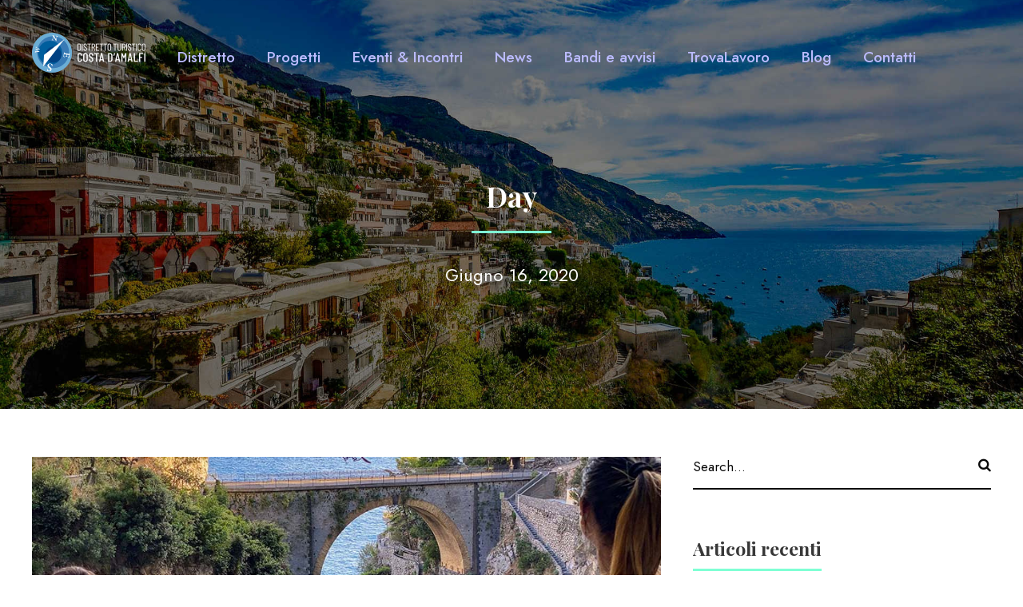

--- FILE ---
content_type: text/html; charset=UTF-8
request_url: https://distrettocostadamalfi.it/2020/06/16/
body_size: 16221
content:
<!DOCTYPE html>
<html lang="it-IT" class="no-js">
<head>
	<meta charset="UTF-8">
	<meta name="viewport" content="width=device-width, initial-scale=1">
	<link rel="profile" href="http://gmpg.org/xfn/11">
	<link rel="pingback" href="https://distrettocostadamalfi.it/xmlrpc.php">
	<meta name='robots' content='noindex, follow' />

	<!-- This site is optimized with the Yoast SEO plugin v20.11 - https://yoast.com/wordpress/plugins/seo/ -->
	<title>16 Giugno 2020 - Distretto Turistico Costa d&#039;Amalfi</title>
	<meta property="og:locale" content="it_IT" />
	<meta property="og:type" content="website" />
	<meta property="og:title" content="16 Giugno 2020 - Distretto Turistico Costa d&#039;Amalfi" />
	<meta property="og:url" content="https://distrettocostadamalfi.it/2020/06/16/" />
	<meta property="og:site_name" content="Distretto Turistico Costa d&#039;Amalfi" />
	<meta name="twitter:card" content="summary_large_image" />
	<script type="application/ld+json" class="yoast-schema-graph">{"@context":"https://schema.org","@graph":[{"@type":"CollectionPage","@id":"https://distrettocostadamalfi.it/2020/06/16/","url":"https://distrettocostadamalfi.it/2020/06/16/","name":"16 Giugno 2020 - Distretto Turistico Costa d&#039;Amalfi","isPartOf":{"@id":"https://distrettocostadamalfi.it/#website"},"primaryImageOfPage":{"@id":"https://distrettocostadamalfi.it/2020/06/16/#primaryimage"},"image":{"@id":"https://distrettocostadamalfi.it/2020/06/16/#primaryimage"},"thumbnailUrl":"https://distrettocostadamalfi.it/wp-content/uploads/2020/06/Tenuta-Novecento-Img_4_.jpg","breadcrumb":{"@id":"https://distrettocostadamalfi.it/2020/06/16/#breadcrumb"},"inLanguage":"it-IT"},{"@type":"ImageObject","inLanguage":"it-IT","@id":"https://distrettocostadamalfi.it/2020/06/16/#primaryimage","url":"https://distrettocostadamalfi.it/wp-content/uploads/2020/06/Tenuta-Novecento-Img_4_.jpg","contentUrl":"https://distrettocostadamalfi.it/wp-content/uploads/2020/06/Tenuta-Novecento-Img_4_.jpg","width":900,"height":500,"caption":"Tenuta Novecento a Agerola Distretto Turistico Costa d'Amalfi"},{"@type":"BreadcrumbList","@id":"https://distrettocostadamalfi.it/2020/06/16/#breadcrumb","itemListElement":[{"@type":"ListItem","position":1,"name":"Home","item":"https://distrettocostadamalfi.it/"},{"@type":"ListItem","position":2,"name":"Archivi per 16 Giugno 2020"}]},{"@type":"WebSite","@id":"https://distrettocostadamalfi.it/#website","url":"https://distrettocostadamalfi.it/","name":"Distretto Turistico Costa d&#039;Amalfi","description":"Authentic Amalfi Coast","potentialAction":[{"@type":"SearchAction","target":{"@type":"EntryPoint","urlTemplate":"https://distrettocostadamalfi.it/?s={search_term_string}"},"query-input":"required name=search_term_string"}],"inLanguage":"it-IT"}]}</script>
	<!-- / Yoast SEO plugin. -->


<link rel='dns-prefetch' href='//www.googletagmanager.com' />
<link rel='dns-prefetch' href='//fonts.googleapis.com' />
<link rel="alternate" type="application/rss+xml" title="Distretto Turistico Costa d&#039;Amalfi &raquo; Feed" href="https://distrettocostadamalfi.it/feed/" />
<link rel="alternate" type="application/rss+xml" title="Distretto Turistico Costa d&#039;Amalfi &raquo; Feed dei commenti" href="https://distrettocostadamalfi.it/comments/feed/" />
<script type="text/javascript">
window._wpemojiSettings = {"baseUrl":"https:\/\/s.w.org\/images\/core\/emoji\/14.0.0\/72x72\/","ext":".png","svgUrl":"https:\/\/s.w.org\/images\/core\/emoji\/14.0.0\/svg\/","svgExt":".svg","source":{"concatemoji":"https:\/\/distrettocostadamalfi.it\/wp-includes\/js\/wp-emoji-release.min.js?ver=6.2.8"}};
/*! This file is auto-generated */
!function(e,a,t){var n,r,o,i=a.createElement("canvas"),p=i.getContext&&i.getContext("2d");function s(e,t){p.clearRect(0,0,i.width,i.height),p.fillText(e,0,0);e=i.toDataURL();return p.clearRect(0,0,i.width,i.height),p.fillText(t,0,0),e===i.toDataURL()}function c(e){var t=a.createElement("script");t.src=e,t.defer=t.type="text/javascript",a.getElementsByTagName("head")[0].appendChild(t)}for(o=Array("flag","emoji"),t.supports={everything:!0,everythingExceptFlag:!0},r=0;r<o.length;r++)t.supports[o[r]]=function(e){if(p&&p.fillText)switch(p.textBaseline="top",p.font="600 32px Arial",e){case"flag":return s("\ud83c\udff3\ufe0f\u200d\u26a7\ufe0f","\ud83c\udff3\ufe0f\u200b\u26a7\ufe0f")?!1:!s("\ud83c\uddfa\ud83c\uddf3","\ud83c\uddfa\u200b\ud83c\uddf3")&&!s("\ud83c\udff4\udb40\udc67\udb40\udc62\udb40\udc65\udb40\udc6e\udb40\udc67\udb40\udc7f","\ud83c\udff4\u200b\udb40\udc67\u200b\udb40\udc62\u200b\udb40\udc65\u200b\udb40\udc6e\u200b\udb40\udc67\u200b\udb40\udc7f");case"emoji":return!s("\ud83e\udef1\ud83c\udffb\u200d\ud83e\udef2\ud83c\udfff","\ud83e\udef1\ud83c\udffb\u200b\ud83e\udef2\ud83c\udfff")}return!1}(o[r]),t.supports.everything=t.supports.everything&&t.supports[o[r]],"flag"!==o[r]&&(t.supports.everythingExceptFlag=t.supports.everythingExceptFlag&&t.supports[o[r]]);t.supports.everythingExceptFlag=t.supports.everythingExceptFlag&&!t.supports.flag,t.DOMReady=!1,t.readyCallback=function(){t.DOMReady=!0},t.supports.everything||(n=function(){t.readyCallback()},a.addEventListener?(a.addEventListener("DOMContentLoaded",n,!1),e.addEventListener("load",n,!1)):(e.attachEvent("onload",n),a.attachEvent("onreadystatechange",function(){"complete"===a.readyState&&t.readyCallback()})),(e=t.source||{}).concatemoji?c(e.concatemoji):e.wpemoji&&e.twemoji&&(c(e.twemoji),c(e.wpemoji)))}(window,document,window._wpemojiSettings);
</script>
<style type="text/css">
img.wp-smiley,
img.emoji {
	display: inline !important;
	border: none !important;
	box-shadow: none !important;
	height: 1em !important;
	width: 1em !important;
	margin: 0 0.07em !important;
	vertical-align: -0.1em !important;
	background: none !important;
	padding: 0 !important;
}
</style>
	<link rel='stylesheet' id='wp-block-library-css' href='https://distrettocostadamalfi.it/wp-includes/css/dist/block-library/style.min.css?ver=6.2.8' type='text/css' media='all' />
<style id='pdfemb-pdf-embedder-viewer-style-inline-css' type='text/css'>
.wp-block-pdfemb-pdf-embedder-viewer{max-width:none}

</style>
<link rel='stylesheet' id='classic-theme-styles-css' href='https://distrettocostadamalfi.it/wp-includes/css/classic-themes.min.css?ver=6.2.8' type='text/css' media='all' />
<style id='global-styles-inline-css' type='text/css'>
body{--wp--preset--color--black: #000000;--wp--preset--color--cyan-bluish-gray: #abb8c3;--wp--preset--color--white: #ffffff;--wp--preset--color--pale-pink: #f78da7;--wp--preset--color--vivid-red: #cf2e2e;--wp--preset--color--luminous-vivid-orange: #ff6900;--wp--preset--color--luminous-vivid-amber: #fcb900;--wp--preset--color--light-green-cyan: #7bdcb5;--wp--preset--color--vivid-green-cyan: #00d084;--wp--preset--color--pale-cyan-blue: #8ed1fc;--wp--preset--color--vivid-cyan-blue: #0693e3;--wp--preset--color--vivid-purple: #9b51e0;--wp--preset--gradient--vivid-cyan-blue-to-vivid-purple: linear-gradient(135deg,rgba(6,147,227,1) 0%,rgb(155,81,224) 100%);--wp--preset--gradient--light-green-cyan-to-vivid-green-cyan: linear-gradient(135deg,rgb(122,220,180) 0%,rgb(0,208,130) 100%);--wp--preset--gradient--luminous-vivid-amber-to-luminous-vivid-orange: linear-gradient(135deg,rgba(252,185,0,1) 0%,rgba(255,105,0,1) 100%);--wp--preset--gradient--luminous-vivid-orange-to-vivid-red: linear-gradient(135deg,rgba(255,105,0,1) 0%,rgb(207,46,46) 100%);--wp--preset--gradient--very-light-gray-to-cyan-bluish-gray: linear-gradient(135deg,rgb(238,238,238) 0%,rgb(169,184,195) 100%);--wp--preset--gradient--cool-to-warm-spectrum: linear-gradient(135deg,rgb(74,234,220) 0%,rgb(151,120,209) 20%,rgb(207,42,186) 40%,rgb(238,44,130) 60%,rgb(251,105,98) 80%,rgb(254,248,76) 100%);--wp--preset--gradient--blush-light-purple: linear-gradient(135deg,rgb(255,206,236) 0%,rgb(152,150,240) 100%);--wp--preset--gradient--blush-bordeaux: linear-gradient(135deg,rgb(254,205,165) 0%,rgb(254,45,45) 50%,rgb(107,0,62) 100%);--wp--preset--gradient--luminous-dusk: linear-gradient(135deg,rgb(255,203,112) 0%,rgb(199,81,192) 50%,rgb(65,88,208) 100%);--wp--preset--gradient--pale-ocean: linear-gradient(135deg,rgb(255,245,203) 0%,rgb(182,227,212) 50%,rgb(51,167,181) 100%);--wp--preset--gradient--electric-grass: linear-gradient(135deg,rgb(202,248,128) 0%,rgb(113,206,126) 100%);--wp--preset--gradient--midnight: linear-gradient(135deg,rgb(2,3,129) 0%,rgb(40,116,252) 100%);--wp--preset--duotone--dark-grayscale: url('#wp-duotone-dark-grayscale');--wp--preset--duotone--grayscale: url('#wp-duotone-grayscale');--wp--preset--duotone--purple-yellow: url('#wp-duotone-purple-yellow');--wp--preset--duotone--blue-red: url('#wp-duotone-blue-red');--wp--preset--duotone--midnight: url('#wp-duotone-midnight');--wp--preset--duotone--magenta-yellow: url('#wp-duotone-magenta-yellow');--wp--preset--duotone--purple-green: url('#wp-duotone-purple-green');--wp--preset--duotone--blue-orange: url('#wp-duotone-blue-orange');--wp--preset--font-size--small: 13px;--wp--preset--font-size--medium: 20px;--wp--preset--font-size--large: 36px;--wp--preset--font-size--x-large: 42px;--wp--preset--spacing--20: 0.44rem;--wp--preset--spacing--30: 0.67rem;--wp--preset--spacing--40: 1rem;--wp--preset--spacing--50: 1.5rem;--wp--preset--spacing--60: 2.25rem;--wp--preset--spacing--70: 3.38rem;--wp--preset--spacing--80: 5.06rem;--wp--preset--shadow--natural: 6px 6px 9px rgba(0, 0, 0, 0.2);--wp--preset--shadow--deep: 12px 12px 50px rgba(0, 0, 0, 0.4);--wp--preset--shadow--sharp: 6px 6px 0px rgba(0, 0, 0, 0.2);--wp--preset--shadow--outlined: 6px 6px 0px -3px rgba(255, 255, 255, 1), 6px 6px rgba(0, 0, 0, 1);--wp--preset--shadow--crisp: 6px 6px 0px rgba(0, 0, 0, 1);}:where(.is-layout-flex){gap: 0.5em;}body .is-layout-flow > .alignleft{float: left;margin-inline-start: 0;margin-inline-end: 2em;}body .is-layout-flow > .alignright{float: right;margin-inline-start: 2em;margin-inline-end: 0;}body .is-layout-flow > .aligncenter{margin-left: auto !important;margin-right: auto !important;}body .is-layout-constrained > .alignleft{float: left;margin-inline-start: 0;margin-inline-end: 2em;}body .is-layout-constrained > .alignright{float: right;margin-inline-start: 2em;margin-inline-end: 0;}body .is-layout-constrained > .aligncenter{margin-left: auto !important;margin-right: auto !important;}body .is-layout-constrained > :where(:not(.alignleft):not(.alignright):not(.alignfull)){max-width: var(--wp--style--global--content-size);margin-left: auto !important;margin-right: auto !important;}body .is-layout-constrained > .alignwide{max-width: var(--wp--style--global--wide-size);}body .is-layout-flex{display: flex;}body .is-layout-flex{flex-wrap: wrap;align-items: center;}body .is-layout-flex > *{margin: 0;}:where(.wp-block-columns.is-layout-flex){gap: 2em;}.has-black-color{color: var(--wp--preset--color--black) !important;}.has-cyan-bluish-gray-color{color: var(--wp--preset--color--cyan-bluish-gray) !important;}.has-white-color{color: var(--wp--preset--color--white) !important;}.has-pale-pink-color{color: var(--wp--preset--color--pale-pink) !important;}.has-vivid-red-color{color: var(--wp--preset--color--vivid-red) !important;}.has-luminous-vivid-orange-color{color: var(--wp--preset--color--luminous-vivid-orange) !important;}.has-luminous-vivid-amber-color{color: var(--wp--preset--color--luminous-vivid-amber) !important;}.has-light-green-cyan-color{color: var(--wp--preset--color--light-green-cyan) !important;}.has-vivid-green-cyan-color{color: var(--wp--preset--color--vivid-green-cyan) !important;}.has-pale-cyan-blue-color{color: var(--wp--preset--color--pale-cyan-blue) !important;}.has-vivid-cyan-blue-color{color: var(--wp--preset--color--vivid-cyan-blue) !important;}.has-vivid-purple-color{color: var(--wp--preset--color--vivid-purple) !important;}.has-black-background-color{background-color: var(--wp--preset--color--black) !important;}.has-cyan-bluish-gray-background-color{background-color: var(--wp--preset--color--cyan-bluish-gray) !important;}.has-white-background-color{background-color: var(--wp--preset--color--white) !important;}.has-pale-pink-background-color{background-color: var(--wp--preset--color--pale-pink) !important;}.has-vivid-red-background-color{background-color: var(--wp--preset--color--vivid-red) !important;}.has-luminous-vivid-orange-background-color{background-color: var(--wp--preset--color--luminous-vivid-orange) !important;}.has-luminous-vivid-amber-background-color{background-color: var(--wp--preset--color--luminous-vivid-amber) !important;}.has-light-green-cyan-background-color{background-color: var(--wp--preset--color--light-green-cyan) !important;}.has-vivid-green-cyan-background-color{background-color: var(--wp--preset--color--vivid-green-cyan) !important;}.has-pale-cyan-blue-background-color{background-color: var(--wp--preset--color--pale-cyan-blue) !important;}.has-vivid-cyan-blue-background-color{background-color: var(--wp--preset--color--vivid-cyan-blue) !important;}.has-vivid-purple-background-color{background-color: var(--wp--preset--color--vivid-purple) !important;}.has-black-border-color{border-color: var(--wp--preset--color--black) !important;}.has-cyan-bluish-gray-border-color{border-color: var(--wp--preset--color--cyan-bluish-gray) !important;}.has-white-border-color{border-color: var(--wp--preset--color--white) !important;}.has-pale-pink-border-color{border-color: var(--wp--preset--color--pale-pink) !important;}.has-vivid-red-border-color{border-color: var(--wp--preset--color--vivid-red) !important;}.has-luminous-vivid-orange-border-color{border-color: var(--wp--preset--color--luminous-vivid-orange) !important;}.has-luminous-vivid-amber-border-color{border-color: var(--wp--preset--color--luminous-vivid-amber) !important;}.has-light-green-cyan-border-color{border-color: var(--wp--preset--color--light-green-cyan) !important;}.has-vivid-green-cyan-border-color{border-color: var(--wp--preset--color--vivid-green-cyan) !important;}.has-pale-cyan-blue-border-color{border-color: var(--wp--preset--color--pale-cyan-blue) !important;}.has-vivid-cyan-blue-border-color{border-color: var(--wp--preset--color--vivid-cyan-blue) !important;}.has-vivid-purple-border-color{border-color: var(--wp--preset--color--vivid-purple) !important;}.has-vivid-cyan-blue-to-vivid-purple-gradient-background{background: var(--wp--preset--gradient--vivid-cyan-blue-to-vivid-purple) !important;}.has-light-green-cyan-to-vivid-green-cyan-gradient-background{background: var(--wp--preset--gradient--light-green-cyan-to-vivid-green-cyan) !important;}.has-luminous-vivid-amber-to-luminous-vivid-orange-gradient-background{background: var(--wp--preset--gradient--luminous-vivid-amber-to-luminous-vivid-orange) !important;}.has-luminous-vivid-orange-to-vivid-red-gradient-background{background: var(--wp--preset--gradient--luminous-vivid-orange-to-vivid-red) !important;}.has-very-light-gray-to-cyan-bluish-gray-gradient-background{background: var(--wp--preset--gradient--very-light-gray-to-cyan-bluish-gray) !important;}.has-cool-to-warm-spectrum-gradient-background{background: var(--wp--preset--gradient--cool-to-warm-spectrum) !important;}.has-blush-light-purple-gradient-background{background: var(--wp--preset--gradient--blush-light-purple) !important;}.has-blush-bordeaux-gradient-background{background: var(--wp--preset--gradient--blush-bordeaux) !important;}.has-luminous-dusk-gradient-background{background: var(--wp--preset--gradient--luminous-dusk) !important;}.has-pale-ocean-gradient-background{background: var(--wp--preset--gradient--pale-ocean) !important;}.has-electric-grass-gradient-background{background: var(--wp--preset--gradient--electric-grass) !important;}.has-midnight-gradient-background{background: var(--wp--preset--gradient--midnight) !important;}.has-small-font-size{font-size: var(--wp--preset--font-size--small) !important;}.has-medium-font-size{font-size: var(--wp--preset--font-size--medium) !important;}.has-large-font-size{font-size: var(--wp--preset--font-size--large) !important;}.has-x-large-font-size{font-size: var(--wp--preset--font-size--x-large) !important;}
.wp-block-navigation a:where(:not(.wp-element-button)){color: inherit;}
:where(.wp-block-columns.is-layout-flex){gap: 2em;}
.wp-block-pullquote{font-size: 1.5em;line-height: 1.6;}
</style>
<link rel='stylesheet' id='contact-form-7-css' href='https://distrettocostadamalfi.it/wp-content/plugins/contact-form-7/includes/css/styles.css?ver=5.7.7' type='text/css' media='all' />
<link rel='stylesheet' id='gdlr-core-event-style-css' href='https://distrettocostadamalfi.it/wp-content/plugins/goodlayers-core-event/goodlayers-core-event.css?ver=1.0.0' type='text/css' media='all' />
<link rel='stylesheet' id='gdlr-core-google-font-css' href='https://fonts.googleapis.com/css?family=Playfair+Display%3Aregular%2C500%2C600%2C700%2C800%2C900%2Citalic%2C500italic%2C600italic%2C700italic%2C800italic%2C900italic%7CJost%3A100%2C200%2C300%2Cregular%2C500%2C600%2C700%2C800%2C900%2C100italic%2C200italic%2C300italic%2Citalic%2C500italic%2C600italic%2C700italic%2C800italic%2C900italic&#038;subset=cyrillic%2Clatin%2Clatin-ext%2Cvietnamese&#038;ver=6.2.8' type='text/css' media='all' />
<link rel='stylesheet' id='font-awesome-css' href='https://distrettocostadamalfi.it/wp-content/plugins/goodlayers-core/plugins/fontawesome/font-awesome.css?ver=6.2.8' type='text/css' media='all' />
<link rel='stylesheet' id='fa5-css' href='https://distrettocostadamalfi.it/wp-content/plugins/goodlayers-core/plugins/fa5/fa5.css?ver=6.2.8' type='text/css' media='all' />
<link rel='stylesheet' id='elegant-font-css' href='https://distrettocostadamalfi.it/wp-content/plugins/goodlayers-core/plugins/elegant/elegant-font.css?ver=6.2.8' type='text/css' media='all' />
<link rel='stylesheet' id='ionicons-css' href='https://distrettocostadamalfi.it/wp-content/plugins/goodlayers-core/plugins/ionicons/ionicons.css?ver=6.2.8' type='text/css' media='all' />
<link rel='stylesheet' id='simple-line-icons-css' href='https://distrettocostadamalfi.it/wp-content/plugins/goodlayers-core/plugins/simpleline/simpleline.css?ver=6.2.8' type='text/css' media='all' />
<link rel='stylesheet' id='gdlr-core-plugin-css' href='https://distrettocostadamalfi.it/wp-content/plugins/goodlayers-core/plugins/style.css?ver=1712229153' type='text/css' media='all' />
<link rel='stylesheet' id='gdlr-core-page-builder-css' href='https://distrettocostadamalfi.it/wp-content/plugins/goodlayers-core/include/css/page-builder.css?ver=6.2.8' type='text/css' media='all' />
<style id='akismet-widget-style-inline-css' type='text/css'>

			.a-stats {
				--akismet-color-mid-green: #357b49;
				--akismet-color-white: #fff;
				--akismet-color-light-grey: #f6f7f7;

				max-width: 350px;
				width: auto;
			}

			.a-stats * {
				all: unset;
				box-sizing: border-box;
			}

			.a-stats strong {
				font-weight: 600;
			}

			.a-stats a.a-stats__link,
			.a-stats a.a-stats__link:visited,
			.a-stats a.a-stats__link:active {
				background: var(--akismet-color-mid-green);
				border: none;
				box-shadow: none;
				border-radius: 8px;
				color: var(--akismet-color-white);
				cursor: pointer;
				display: block;
				font-family: -apple-system, BlinkMacSystemFont, 'Segoe UI', 'Roboto', 'Oxygen-Sans', 'Ubuntu', 'Cantarell', 'Helvetica Neue', sans-serif;
				font-weight: 500;
				padding: 12px;
				text-align: center;
				text-decoration: none;
				transition: all 0.2s ease;
			}

			/* Extra specificity to deal with TwentyTwentyOne focus style */
			.widget .a-stats a.a-stats__link:focus {
				background: var(--akismet-color-mid-green);
				color: var(--akismet-color-white);
				text-decoration: none;
			}

			.a-stats a.a-stats__link:hover {
				filter: brightness(110%);
				box-shadow: 0 4px 12px rgba(0, 0, 0, 0.06), 0 0 2px rgba(0, 0, 0, 0.16);
			}

			.a-stats .count {
				color: var(--akismet-color-white);
				display: block;
				font-size: 1.5em;
				line-height: 1.4;
				padding: 0 13px;
				white-space: nowrap;
			}
		
</style>
<link rel='stylesheet' id='newsletter-css' href='https://distrettocostadamalfi.it/wp-content/plugins/newsletter/style.css?ver=8.5.0' type='text/css' media='all' />
<link rel='stylesheet' id='confera-style-core-css' href='https://distrettocostadamalfi.it/wp-content/themes/confera/css/style-core.css?ver=6.2.8' type='text/css' media='all' />
<link rel='stylesheet' id='confera-custom-style-css' href='https://distrettocostadamalfi.it/wp-content/uploads/confera-style-custom.css?1660726387&#038;ver=6.2.8' type='text/css' media='all' />
<link rel='stylesheet' id='confera-child-theme-style-css' href='https://distrettocostadamalfi.it/wp-content/themes/confera-child/style.css?ver=6.2.8' type='text/css' media='all' />
<script type='text/javascript' src='https://distrettocostadamalfi.it/wp-includes/js/jquery/jquery.min.js?ver=3.6.4' id='jquery-core-js'></script>
<script type='text/javascript' src='https://distrettocostadamalfi.it/wp-includes/js/jquery/jquery-migrate.min.js?ver=3.4.0' id='jquery-migrate-js'></script>
<!--[if lt IE 9]>
<script type='text/javascript' src='https://distrettocostadamalfi.it/wp-content/themes/confera/js/html5.js?ver=6.2.8' id='html5js-js'></script>
<![endif]-->

<!-- Snippet del tag Google (gtag.js) aggiunto da Site Kit -->

<!-- Snippet Google Analytics aggiunto da Site Kit -->
<script type='text/javascript' src='https://www.googletagmanager.com/gtag/js?id=G-B9MNK3SSVP' id='google_gtagjs-js' async></script>
<script type='text/javascript' id='google_gtagjs-js-after'>
window.dataLayer = window.dataLayer || [];function gtag(){dataLayer.push(arguments);}
gtag("set","linker",{"domains":["distrettocostadamalfi.it"]});
gtag("js", new Date());
gtag("set", "developer_id.dZTNiMT", true);
gtag("config", "G-B9MNK3SSVP");
</script>

<!-- Snippet del tag Google (gtag.js) finale aggiunto da Site Kit -->
<link rel="https://api.w.org/" href="https://distrettocostadamalfi.it/wp-json/" /><link rel="EditURI" type="application/rsd+xml" title="RSD" href="https://distrettocostadamalfi.it/xmlrpc.php?rsd" />
<link rel="wlwmanifest" type="application/wlwmanifest+xml" href="https://distrettocostadamalfi.it/wp-includes/wlwmanifest.xml" />
<meta name="generator" content="WordPress 6.2.8" />
<meta name="generator" content="Site Kit by Google 1.139.0" /><style type="text/css">.recentcomments a{display:inline !important;padding:0 !important;margin:0 !important;}</style><meta name="generator" content="Powered by Slider Revolution 6.6.20 - responsive, Mobile-Friendly Slider Plugin for WordPress with comfortable drag and drop interface." />
<link rel="icon" href="https://distrettocostadamalfi.it/wp-content/uploads/2022/02/cropped-DISTRETTO-TURISTICO-CdA-Logo_ico-32x32.png" sizes="32x32" />
<link rel="icon" href="https://distrettocostadamalfi.it/wp-content/uploads/2022/02/cropped-DISTRETTO-TURISTICO-CdA-Logo_ico-192x192.png" sizes="192x192" />
<link rel="apple-touch-icon" href="https://distrettocostadamalfi.it/wp-content/uploads/2022/02/cropped-DISTRETTO-TURISTICO-CdA-Logo_ico-180x180.png" />
<meta name="msapplication-TileImage" content="https://distrettocostadamalfi.it/wp-content/uploads/2022/02/cropped-DISTRETTO-TURISTICO-CdA-Logo_ico-270x270.png" />
<script>function setREVStartSize(e){
			//window.requestAnimationFrame(function() {
				window.RSIW = window.RSIW===undefined ? window.innerWidth : window.RSIW;
				window.RSIH = window.RSIH===undefined ? window.innerHeight : window.RSIH;
				try {
					var pw = document.getElementById(e.c).parentNode.offsetWidth,
						newh;
					pw = pw===0 || isNaN(pw) || (e.l=="fullwidth" || e.layout=="fullwidth") ? window.RSIW : pw;
					e.tabw = e.tabw===undefined ? 0 : parseInt(e.tabw);
					e.thumbw = e.thumbw===undefined ? 0 : parseInt(e.thumbw);
					e.tabh = e.tabh===undefined ? 0 : parseInt(e.tabh);
					e.thumbh = e.thumbh===undefined ? 0 : parseInt(e.thumbh);
					e.tabhide = e.tabhide===undefined ? 0 : parseInt(e.tabhide);
					e.thumbhide = e.thumbhide===undefined ? 0 : parseInt(e.thumbhide);
					e.mh = e.mh===undefined || e.mh=="" || e.mh==="auto" ? 0 : parseInt(e.mh,0);
					if(e.layout==="fullscreen" || e.l==="fullscreen")
						newh = Math.max(e.mh,window.RSIH);
					else{
						e.gw = Array.isArray(e.gw) ? e.gw : [e.gw];
						for (var i in e.rl) if (e.gw[i]===undefined || e.gw[i]===0) e.gw[i] = e.gw[i-1];
						e.gh = e.el===undefined || e.el==="" || (Array.isArray(e.el) && e.el.length==0)? e.gh : e.el;
						e.gh = Array.isArray(e.gh) ? e.gh : [e.gh];
						for (var i in e.rl) if (e.gh[i]===undefined || e.gh[i]===0) e.gh[i] = e.gh[i-1];
											
						var nl = new Array(e.rl.length),
							ix = 0,
							sl;
						e.tabw = e.tabhide>=pw ? 0 : e.tabw;
						e.thumbw = e.thumbhide>=pw ? 0 : e.thumbw;
						e.tabh = e.tabhide>=pw ? 0 : e.tabh;
						e.thumbh = e.thumbhide>=pw ? 0 : e.thumbh;
						for (var i in e.rl) nl[i] = e.rl[i]<window.RSIW ? 0 : e.rl[i];
						sl = nl[0];
						for (var i in nl) if (sl>nl[i] && nl[i]>0) { sl = nl[i]; ix=i;}
						var m = pw>(e.gw[ix]+e.tabw+e.thumbw) ? 1 : (pw-(e.tabw+e.thumbw)) / (e.gw[ix]);
						newh =  (e.gh[ix] * m) + (e.tabh + e.thumbh);
					}
					var el = document.getElementById(e.c);
					if (el!==null && el) el.style.height = newh+"px";
					el = document.getElementById(e.c+"_wrapper");
					if (el!==null && el) {
						el.style.height = newh+"px";
						el.style.display = "block";
					}
				} catch(e){
					console.log("Failure at Presize of Slider:" + e)
				}
			//});
		  };</script>
		<style type="text/css" id="wp-custom-css">
			* MailChimp Form Embed Code - Classic - 12/17/2015 v10.7 */
#mc_embed_signup form {display:block; position:relative; text-align:left; padding:10px 0 10px 3%}
#mc_embed_signup h2 {font-weight:bold; padding:0; margin:15px 0; font-size:1.4em;}
#mc_embed_signup input {border: 1px solid #ABB0B2; -webkit-border-radius: 3px; -moz-border-radius: 3px; border-radius: 3px;}
#mc_embed_signup input[type=checkbox]{-webkit-appearance:checkbox;}
#mc_embed_signup input[type=radio]{-webkit-appearance:radio;}
#mc_embed_signup input:focus {border-color:#333;}
#mc_embed_signup .button {clear:both; background-color: #aaa; border: 0 none; border-radius:4px; transition: all 0.23s ease-in-out 0s; color: #FFFFFF; cursor: pointer; display: inline-block; font-size:15px; font-weight: normal; height: 32px; line-height: 32px; margin: 0 5px 10px 0; padding: 0 22px; text-align: center; text-decoration: none; vertical-align: top; white-space: nowrap; width: fit-content; width: -moz-fit-content;}
#mc_embed_signup .button:hover {background-color:#777;}
#mc_embed_signup .small-meta {font-size: 11px;}
#mc_embed_signup .nowrap {white-space:nowrap;}

#mc_embed_signup .mc-field-group {clear:left; position:relative; width:96%; padding-bottom:3%; min-height:50px; display:grid;}
#mc_embed_signup .size1of2 {clear:none; float:left; display:inline-block; width:46%; margin-right:4%;}
* html #mc_embed_signup .size1of2 {margin-right:2%; /* Fix for IE6 double margins. */}
#mc_embed_signup .mc-field-group label {display:block; margin-bottom:3px;}
#mc_embed_signup .mc-field-group input {display:block; width:100%; padding:8px 0; text-indent:2%;}
#mc_embed_signup .mc-field-group select {display:inline-block; width:99%; padding:5px 0; margin-bottom:2px;}
#mc_embed_signup .mc-address-fields-group {display:flex; flex-direction:row; justify-content:space-evenly; width:96%; gap:15px;}

#mc_embed_signup .datefield, #mc_embed_signup .phonefield-us{padding:5px 0;}
#mc_embed_signup .datefield input, #mc_embed_signup .phonefield-us input{display:inline; width:60px; margin:0 2px; letter-spacing:1px; text-align:center; padding:5px 0 2px 0;}
#mc_embed_signup .phonefield-us .phonearea input, #mc_embed_signup .phonefield-us .phonedetail1 input{width:40px;}
#mc_embed_signup .datefield .monthfield input, #mc_embed_signup .datefield .dayfield input{width:30px;}
#mc_embed_signup .datefield label, #mc_embed_signup .phonefield-us label{display:none;}

#mc_embed_signup .indicates-required {text-align:right; font-size:11px; margin-right:4%;}
#mc_embed_signup .asterisk {color:#e85c41; font-size:150%; font-weight:normal; position:relative; top:5px;}     
#mc_embed_signup .clear {clear:both;}
#mc_embed_signup .foot {display:grid; grid-template-columns: 3fr 1fr; width:96%; align-items: center;}
@media screen and (max-width:400px) {#mc_embed_signup .foot {display:grid; grid-template-columns: 1fr; width:100%; align-items: center;}}

@media screen and (max-width:400px) {#mc_embed_signup .referralBadge {width:50%;}}

#mc_embed_signup .brandingLogo {justify-self:right;}
@media screen and (max-width:400px) {#mc_embed_signup .brandingLogo {justify-self:left;}}

#mc_embed_signup .mc-field-group.input-group ul {margin:0; padding:5px 0; list-style:none;}
#mc_embed_signup .mc-field-group.input-group ul li {display:block; padding:3px 0; margin:0;}
#mc_embed_signup .mc-field-group.input-group label {display:inline;}
#mc_embed_signup .mc-field-group.input-group input {display:inline; width:auto; border:none;}

#mc_embed_signup div#mce-responses {float:left; top:-1.4em; padding:0em .5em 0em .5em; overflow:hidden; width:90%; margin: 0 5%; clear: both;}
#mc_embed_signup div.response {margin:1em 0; padding:1em .5em .5em 0; font-weight:bold; float:left; top:-1.5em; z-index:1; width:80%;}
#mc_embed_signup #mce-error-response {display:none;}
#mc_embed_signup #mce-success-response {color:#529214; display:none;}
#mc_embed_signup label.error {display:block; float:none; width:auto; margin-left:1.05em; text-align:left; padding:.5em 0;}
#mc_embed_signup .helper_text {color: #8d8985; margin-top: 2px; display: inline-block; padding: 3px; background-color: rgba(255,255,255,0.85); -webkit-border-radius: 3px; -moz-border-radius: 3px; border-radius: 3px; font-size: 14px; font-weight: normal; z-index: 1;}

#mc-embedded-subscribe {clear:both; width:auto; display:block; margin:1em 0 1em 5%;}
#mc_embed_signup #num-subscribers {font-size:1.1em;}
#mc_embed_signup #num-subscribers span {padding:.5em; border:1px solid #ccc; margin-right:.5em; font-weight:bold;}

#mc_embed_signup #mc-embedded-subscribe-form div.mce_inline_error {display:inline-block; margin:2px 0 1em 0; padding:3px; background-color:rgba(255,255,255,0.85); -webkit-border-radius: 3px; -moz-border-radius: 3px; border-radius: 3px; font-size:14px; font-weight:normal; z-index:1; color:#e85c41;}
#mc_embed_signup #mc-embedded-subscribe-form input.mce_inline_error {border:2px solid #e85c41;}
		</style>
		</head>

<body class="archive date gdlr-core-body confera-body confera-body-front confera-full  confera-with-sticky-navigation  confera-blockquote-style-3 gdlr-core-link-to-lightbox" data-home-url="https://distrettocostadamalfi.it/" >
<svg xmlns="http://www.w3.org/2000/svg" viewBox="0 0 0 0" width="0" height="0" focusable="false" role="none" style="visibility: hidden; position: absolute; left: -9999px; overflow: hidden;" ><defs><filter id="wp-duotone-dark-grayscale"><feColorMatrix color-interpolation-filters="sRGB" type="matrix" values=" .299 .587 .114 0 0 .299 .587 .114 0 0 .299 .587 .114 0 0 .299 .587 .114 0 0 " /><feComponentTransfer color-interpolation-filters="sRGB" ><feFuncR type="table" tableValues="0 0.49803921568627" /><feFuncG type="table" tableValues="0 0.49803921568627" /><feFuncB type="table" tableValues="0 0.49803921568627" /><feFuncA type="table" tableValues="1 1" /></feComponentTransfer><feComposite in2="SourceGraphic" operator="in" /></filter></defs></svg><svg xmlns="http://www.w3.org/2000/svg" viewBox="0 0 0 0" width="0" height="0" focusable="false" role="none" style="visibility: hidden; position: absolute; left: -9999px; overflow: hidden;" ><defs><filter id="wp-duotone-grayscale"><feColorMatrix color-interpolation-filters="sRGB" type="matrix" values=" .299 .587 .114 0 0 .299 .587 .114 0 0 .299 .587 .114 0 0 .299 .587 .114 0 0 " /><feComponentTransfer color-interpolation-filters="sRGB" ><feFuncR type="table" tableValues="0 1" /><feFuncG type="table" tableValues="0 1" /><feFuncB type="table" tableValues="0 1" /><feFuncA type="table" tableValues="1 1" /></feComponentTransfer><feComposite in2="SourceGraphic" operator="in" /></filter></defs></svg><svg xmlns="http://www.w3.org/2000/svg" viewBox="0 0 0 0" width="0" height="0" focusable="false" role="none" style="visibility: hidden; position: absolute; left: -9999px; overflow: hidden;" ><defs><filter id="wp-duotone-purple-yellow"><feColorMatrix color-interpolation-filters="sRGB" type="matrix" values=" .299 .587 .114 0 0 .299 .587 .114 0 0 .299 .587 .114 0 0 .299 .587 .114 0 0 " /><feComponentTransfer color-interpolation-filters="sRGB" ><feFuncR type="table" tableValues="0.54901960784314 0.98823529411765" /><feFuncG type="table" tableValues="0 1" /><feFuncB type="table" tableValues="0.71764705882353 0.25490196078431" /><feFuncA type="table" tableValues="1 1" /></feComponentTransfer><feComposite in2="SourceGraphic" operator="in" /></filter></defs></svg><svg xmlns="http://www.w3.org/2000/svg" viewBox="0 0 0 0" width="0" height="0" focusable="false" role="none" style="visibility: hidden; position: absolute; left: -9999px; overflow: hidden;" ><defs><filter id="wp-duotone-blue-red"><feColorMatrix color-interpolation-filters="sRGB" type="matrix" values=" .299 .587 .114 0 0 .299 .587 .114 0 0 .299 .587 .114 0 0 .299 .587 .114 0 0 " /><feComponentTransfer color-interpolation-filters="sRGB" ><feFuncR type="table" tableValues="0 1" /><feFuncG type="table" tableValues="0 0.27843137254902" /><feFuncB type="table" tableValues="0.5921568627451 0.27843137254902" /><feFuncA type="table" tableValues="1 1" /></feComponentTransfer><feComposite in2="SourceGraphic" operator="in" /></filter></defs></svg><svg xmlns="http://www.w3.org/2000/svg" viewBox="0 0 0 0" width="0" height="0" focusable="false" role="none" style="visibility: hidden; position: absolute; left: -9999px; overflow: hidden;" ><defs><filter id="wp-duotone-midnight"><feColorMatrix color-interpolation-filters="sRGB" type="matrix" values=" .299 .587 .114 0 0 .299 .587 .114 0 0 .299 .587 .114 0 0 .299 .587 .114 0 0 " /><feComponentTransfer color-interpolation-filters="sRGB" ><feFuncR type="table" tableValues="0 0" /><feFuncG type="table" tableValues="0 0.64705882352941" /><feFuncB type="table" tableValues="0 1" /><feFuncA type="table" tableValues="1 1" /></feComponentTransfer><feComposite in2="SourceGraphic" operator="in" /></filter></defs></svg><svg xmlns="http://www.w3.org/2000/svg" viewBox="0 0 0 0" width="0" height="0" focusable="false" role="none" style="visibility: hidden; position: absolute; left: -9999px; overflow: hidden;" ><defs><filter id="wp-duotone-magenta-yellow"><feColorMatrix color-interpolation-filters="sRGB" type="matrix" values=" .299 .587 .114 0 0 .299 .587 .114 0 0 .299 .587 .114 0 0 .299 .587 .114 0 0 " /><feComponentTransfer color-interpolation-filters="sRGB" ><feFuncR type="table" tableValues="0.78039215686275 1" /><feFuncG type="table" tableValues="0 0.94901960784314" /><feFuncB type="table" tableValues="0.35294117647059 0.47058823529412" /><feFuncA type="table" tableValues="1 1" /></feComponentTransfer><feComposite in2="SourceGraphic" operator="in" /></filter></defs></svg><svg xmlns="http://www.w3.org/2000/svg" viewBox="0 0 0 0" width="0" height="0" focusable="false" role="none" style="visibility: hidden; position: absolute; left: -9999px; overflow: hidden;" ><defs><filter id="wp-duotone-purple-green"><feColorMatrix color-interpolation-filters="sRGB" type="matrix" values=" .299 .587 .114 0 0 .299 .587 .114 0 0 .299 .587 .114 0 0 .299 .587 .114 0 0 " /><feComponentTransfer color-interpolation-filters="sRGB" ><feFuncR type="table" tableValues="0.65098039215686 0.40392156862745" /><feFuncG type="table" tableValues="0 1" /><feFuncB type="table" tableValues="0.44705882352941 0.4" /><feFuncA type="table" tableValues="1 1" /></feComponentTransfer><feComposite in2="SourceGraphic" operator="in" /></filter></defs></svg><svg xmlns="http://www.w3.org/2000/svg" viewBox="0 0 0 0" width="0" height="0" focusable="false" role="none" style="visibility: hidden; position: absolute; left: -9999px; overflow: hidden;" ><defs><filter id="wp-duotone-blue-orange"><feColorMatrix color-interpolation-filters="sRGB" type="matrix" values=" .299 .587 .114 0 0 .299 .587 .114 0 0 .299 .587 .114 0 0 .299 .587 .114 0 0 " /><feComponentTransfer color-interpolation-filters="sRGB" ><feFuncR type="table" tableValues="0.098039215686275 1" /><feFuncG type="table" tableValues="0 0.66274509803922" /><feFuncB type="table" tableValues="0.84705882352941 0.41960784313725" /><feFuncA type="table" tableValues="1 1" /></feComponentTransfer><feComposite in2="SourceGraphic" operator="in" /></filter></defs></svg><div class="confera-mobile-header-wrap" ><div class="confera-mobile-header confera-header-background confera-style-slide " id="confera-mobile-header" ><div class="confera-mobile-header-container confera-container clearfix" ><div class="confera-logo  confera-item-pdlr"><div class="confera-logo-inner"><a class="confera-fixed-nav-logo" href="https://distrettocostadamalfi.it/" ><img src="https://distrettocostadamalfi.it/wp-content/uploads/2021/11/DISTRETTO-TURISTICO-CdA-Logo-web_footer.png" alt="Distretto Turistico Costa d&#039;Amalfi" width="284" height="100" title="Distretto Turistico Costa d&#8217;Amalfi"  srcset="https://distrettocostadamalfi.it/wp-content/uploads/2021/11/DISTRETTO-TURISTICO-CdA-Logo-web_footer.png 1x, https://distrettocostadamalfi.it/wp-content/uploads/2021/11/DISTRETTO-TURISTICO-CdA-Logo-web_footer.png 2x"  /></a><a class=" confera-orig-logo" href="https://distrettocostadamalfi.it/" ><img src="https://distrettocostadamalfi.it/wp-content/uploads/2021/11/DISTRETTO-TURISTICO-CdA-Logo-web.png" alt="Distretto Turistico Costa d&#039;Amalfi" width="284" height="100" title="Distretto Turistico Costa d&#8217;Amalfi"  srcset="https://distrettocostadamalfi.it/wp-content/uploads/2021/11/DISTRETTO-TURISTICO-CdA-Logo-web.png 1x, https://distrettocostadamalfi.it/wp-content/uploads/2021/11/DISTRETTO-TURISTICO-CdA-Logo-web.png 2x"  /></a></div></div><div class="confera-mobile-menu-right" ><div class="confera-overlay-menu confera-mobile-menu" id="confera-mobile-menu" ><a class="confera-overlay-menu-icon confera-mobile-menu-button confera-mobile-button-hamburger" href="#" ><span></span></a><div class="confera-overlay-menu-content confera-navigation-font" ><div class="confera-overlay-menu-close" ></div><div class="confera-overlay-menu-row" ><div class="confera-overlay-menu-cell" ><ul id="menu-main-navigation" class="menu"><li class="menu-item menu-item-type-custom menu-item-object-custom menu-item-has-children menu-item-13834"><a href="#">Distretto</a>
<ul class="sub-menu">
	<li class="menu-item menu-item-type-post_type menu-item-object-page menu-item-11955"><a href="https://distrettocostadamalfi.it/distretto-turistico-cda/">Distretto Turistico Costa d’Amalfi</a></li>
	<li class="menu-item menu-item-type-custom menu-item-object-custom menu-item-13871"><a href="https://distrettocostadamalfi.it/distretto-turistico-cda/gli-associati/">Associati</a></li>
	<li class="menu-item menu-item-type-post_type menu-item-object-page menu-item-17903"><a href="https://distrettocostadamalfi.it/come-aderire/">Come aderire</a></li>
	<li class="menu-item menu-item-type-post_type menu-item-object-page menu-item-14045"><a href="https://distrettocostadamalfi.it/contesto/">Contesto</a></li>
	<li class="menu-item menu-item-type-post_type menu-item-object-page menu-item-14079"><a href="https://distrettocostadamalfi.it/pilastri/">Pilastri</a></li>
	<li class="menu-item menu-item-type-post_type menu-item-object-page menu-item-12133"><a href="https://distrettocostadamalfi.it/persone/">Persone</a></li>
	<li class="menu-item menu-item-type-post_type menu-item-object-page menu-item-14118"><a href="https://distrettocostadamalfi.it/centro-culturale-praiano/">Centro Culturale “A. Pane&#8221; a Praiano</a></li>
	<li class="menu-item menu-item-type-post_type menu-item-object-page menu-item-13845"><a href="https://distrettocostadamalfi.it/rete-sviluppo-turistico-costa-damalfi/">Rete Sviluppo Turistico Costa d’Amalfi</a></li>
	<li class="menu-item menu-item-type-post_type menu-item-object-page menu-item-18974"><a href="https://distrettocostadamalfi.it/tesi-di-laurea/">Tesi di Laurea</a></li>
</ul>
</li>
<li class="menu-item menu-item-type-post_type menu-item-object-page menu-item-has-children menu-item-13749"><a href="https://distrettocostadamalfi.it/progetti-per-e-con-il-distretto-turistico-costa-damalfi/">Progetti</a>
<ul class="sub-menu">
	<li class="menu-item menu-item-type-custom menu-item-object-custom menu-item-14337"><a href="https://distrettocostadamalfi.it/progetti/">Tutti i progetti</a></li>
	<li class="menu-item menu-item-type-custom menu-item-object-custom menu-item-18042"><a href="https://distrettocostadamalfi.it/portfolio/zero-waste-amalfi-coast/">Zero Waste Amalfi Coast</a></li>
	<li class="menu-item menu-item-type-custom menu-item-object-custom menu-item-14309"><a href="https://distrettocostadamalfi.it/portfolio/elettrify/">Elettrify, micro-mobilità sostenibile</a></li>
	<li class="menu-item menu-item-type-custom menu-item-object-custom menu-item-18816"><a href="https://distrettocostadamalfi.it/portfolio/turismo-e-viabilita/">Turismo e Viabilità</a></li>
	<li class="menu-item menu-item-type-custom menu-item-object-custom menu-item-14197"><a href="https://distrettocostadamalfi.it/portfolio/south-working">South Working &#8211; Lavorare dal Sud ®</a></li>
	<li class="menu-item menu-item-type-custom menu-item-object-custom menu-item-14198"><a href="https://distrettocostadamalfi.it/portfolio/planetwatch/">PlanetWatch, le condizioni dell&#8217;aria</a></li>
	<li class="menu-item menu-item-type-custom menu-item-object-custom menu-item-has-children menu-item-18145"><a href="https://distrettocostadamalfi.it/portfolio/colonnine-per-la-ricarica-dei-mezzi-elettrici/">Colonnine per ricarica mezzi elettrici</a>
	<ul class="sub-menu">
		<li class="menu-item menu-item-type-post_type menu-item-object-page menu-item-18171"><a href="https://distrettocostadamalfi.it/mappa-colonnine-ricarica/">Mappa Colonnine Ricarica</a></li>
	</ul>
</li>
	<li class="menu-item menu-item-type-custom menu-item-object-custom menu-item-17212"><a href="https://distrettocostadamalfi.it/portfolio/resto-al-sud/">Resto al Sud e altri incentivi INVITALIA</a></li>
	<li class="menu-item menu-item-type-custom menu-item-object-custom menu-item-has-children menu-item-12967"><a href="#">Formazione growth</a>
	<ul class="sub-menu">
		<li class="menu-item menu-item-type-post_type menu-item-object-page menu-item-has-children menu-item-20624"><a href="https://distrettocostadamalfi.it/ciclo-masterclass-growth-2024/">Ciclo Masterclass growth 2024</a>
		<ul class="sub-menu">
			<li class="menu-item menu-item-type-post_type menu-item-object-page menu-item-20625"><a href="https://distrettocostadamalfi.it/ciclo-masterclass-growth-2024/le-persone-del-ciclo-di-masterclass-growth-febbraio-2024/">Le persone delle Masterclass 2024</a></li>
		</ul>
</li>
		<li class="menu-item menu-item-type-custom menu-item-object-custom menu-item-has-children menu-item-15330"><a href="#">Ciclo Masterclass primavera 2021</a>
		<ul class="sub-menu">
			<li class="menu-item menu-item-type-post_type menu-item-object-page menu-item-12962"><a href="https://distrettocostadamalfi.it/masterclass-2021/">Ciclo Masterclass primavera 2021</a></li>
			<li class="menu-item menu-item-type-post_type menu-item-object-page menu-item-12921"><a href="https://distrettocostadamalfi.it/masterclass-2021/programma-masterclass-2021/">Il programma delle Masterclass 2021</a></li>
			<li class="menu-item menu-item-type-post_type menu-item-object-page menu-item-12884"><a href="https://distrettocostadamalfi.it/masterclass-2021/le-persone-masterclass/">Le persone delle Masterclass 2021</a></li>
		</ul>
</li>
		<li class="menu-item menu-item-type-custom menu-item-object-custom menu-item-has-children menu-item-15325"><a href="#">Ciclo Masterclass inverno 2020</a>
		<ul class="sub-menu">
			<li class="menu-item menu-item-type-post_type menu-item-object-page menu-item-15324"><a href="https://distrettocostadamalfi.it/ciclo-masterclass-inverno-2020/">Ciclo Masterclass inverno 2020</a></li>
			<li class="menu-item menu-item-type-post_type menu-item-object-page menu-item-15367"><a href="https://distrettocostadamalfi.it/masterclass-growth-inverno-2020/">Il programma delle Masterclass inverno 2020</a></li>
			<li class="menu-item menu-item-type-post_type menu-item-object-page menu-item-15342"><a href="https://distrettocostadamalfi.it/ciclo-masterclass-inverno-2020/persone-growth-inverno-2020/">Le persone delle Masterclass inverno 2020</a></li>
		</ul>
</li>
	</ul>
</li>
	<li class="menu-item menu-item-type-custom menu-item-object-custom menu-item-14336"><a href="https://distrettocostadamalfi.it/portfolio/junker/">Junker, un aiuto per la raccolta differenziata</a></li>
</ul>
</li>
<li class="menu-item menu-item-type-custom menu-item-object-custom menu-item-has-children menu-item-12181"><a href="#">Eventi &#038; Incontri</a>
<ul class="sub-menu">
	<li class="menu-item menu-item-type-post_type menu-item-object-page menu-item-18432"><a href="https://distrettocostadamalfi.it/sabrina-gander/">Listen2ITALIA con ENIT in Costa d&#8217;Amalfi 2022</a></li>
	<li class="menu-item menu-item-type-post_type menu-item-object-page menu-item-16451"><a href="https://distrettocostadamalfi.it/settimana-cucina-italiana-mondo/">Settimana Cucina Italiana nel Mondo 2021</a></li>
	<li class="menu-item menu-item-type-post_type menu-item-object-page menu-item-16327"><a href="https://distrettocostadamalfi.it/workshop-enit-2021/">Workshop Trade ENIT 2021</a></li>
	<li class="menu-item menu-item-type-post_type menu-item-object-page menu-item-16095"><a href="https://distrettocostadamalfi.it/sabrina-gander/">Fam Trip ENIT 2021</a></li>
	<li class="menu-item menu-item-type-post_type menu-item-object-page menu-item-17124"><a href="https://distrettocostadamalfi.it/jazz-inn-jazz-out/">Jazz’inn &#038; Jazz’out luglio 2021</a></li>
	<li class="menu-item menu-item-type-post_type menu-item-object-page menu-item-16623"><a href="https://distrettocostadamalfi.it/campagna-vaccinale-covid-19/">Estensione campagna vaccinale COVID-19 2021</a></li>
	<li class="menu-item menu-item-type-post_type menu-item-object-page menu-item-has-children menu-item-13094"><a href="https://distrettocostadamalfi.it/meet-2020/">Meet Costa d’Amalfi 2020</a>
	<ul class="sub-menu">
		<li class="menu-item menu-item-type-post_type menu-item-object-page menu-item-13112"><a href="https://distrettocostadamalfi.it/meet-2020/il-programma-meet-2020/">Il programma di Meet Costa d’Amalfi 2020</a></li>
		<li class="menu-item menu-item-type-post_type menu-item-object-page menu-item-13106"><a href="https://distrettocostadamalfi.it/meet-2020/persone-meet-2020/">Le persone di Meet Costa d’Amalfi 2020</a></li>
		<li class="menu-item menu-item-type-post_type menu-item-object-page menu-item-13481"><a href="https://distrettocostadamalfi.it/audience-growth-2020/">Audience Meet Costa d’Amalfi 2020</a></li>
	</ul>
</li>
	<li class="menu-item menu-item-type-custom menu-item-object-custom menu-item-has-children menu-item-16026"><a href="#">ENIT meets Authentic Amalfi Coast 2020</a>
	<ul class="sub-menu">
		<li class="menu-item menu-item-type-post_type menu-item-object-page menu-item-16027"><a href="https://distrettocostadamalfi.it/enit-meets-authentic-amalfi-coast/">ENIT meets Authentic Amalfi Coast</a></li>
		<li class="menu-item menu-item-type-post_type menu-item-object-page menu-item-14287"><a href="https://distrettocostadamalfi.it/enit-meets-authentic-amalfi-coast/programma-enit-meets-aac/">Il programma ENIT meets ACC</a></li>
		<li class="menu-item menu-item-type-custom menu-item-object-custom menu-item-14282"><a href="https://distrettocostadamalfi.it/le-persone-enit-meets">Le persone di ENIT meets AAC</a></li>
		<li class="menu-item menu-item-type-post_type menu-item-object-page menu-item-12663"><a href="https://distrettocostadamalfi.it/enit-meets-authentic-amalfi-coast/equilibri-enit-meets-aac/">Equilibri ENIT meets AAC</a></li>
	</ul>
</li>
	<li class="menu-item menu-item-type-post_type menu-item-object-page menu-item-16034"><a href="https://distrettocostadamalfi.it/acc-goes-to-new-york/">Authentic Amalfi Coast goes to New York City 2019</a></li>
</ul>
</li>
<li class="menu-item menu-item-type-post_type menu-item-object-page menu-item-has-children menu-item-16764"><a href="https://distrettocostadamalfi.it/news/">News</a>
<ul class="sub-menu">
	<li class="menu-item menu-item-type-post_type menu-item-object-page menu-item-20912"><a href="https://distrettocostadamalfi.it/praiano-tourist-information-office/">Come spostarsi in Costa d’Amalfi &#8211; Ufficio Informazioni Turistiche</a></li>
	<li class="menu-item menu-item-type-post_type menu-item-object-page menu-item-19011"><a href="https://distrettocostadamalfi.it/news/">News e Comunicati Stampa</a></li>
	<li class="menu-item menu-item-type-post_type menu-item-object-page menu-item-20190"><a href="https://distrettocostadamalfi.it/i-dati-del-turismo-in-costa-damalfi/">I dati del turismo in Costa d’Amalfi</a></li>
	<li class="menu-item menu-item-type-post_type menu-item-object-page menu-item-19010"><a href="https://distrettocostadamalfi.it/iscrizione-mailing-list-distretto-turistico-costa-damalfi/">Iscrizione mailing list</a></li>
</ul>
</li>
<li class="menu-item menu-item-type-post_type menu-item-object-page menu-item-18721"><a href="https://distrettocostadamalfi.it/bandi-e-avvisi/">Bandi e avvisi</a></li>
<li class="menu-item menu-item-type-post_type menu-item-object-page menu-item-20348"><a href="https://distrettocostadamalfi.it/trovalavoro/">TrovaLavoro</a></li>
<li class="menu-item menu-item-type-custom menu-item-object-custom menu-item-has-children menu-item-14794"><a href="#">Blog</a>
<ul class="sub-menu">
	<li class="menu-item menu-item-type-post_type menu-item-object-page menu-item-14793"><a href="https://distrettocostadamalfi.it/blog-tutti-gli-articoli/">Tutti gli articoli del blog</a></li>
	<li class="menu-item menu-item-type-post_type menu-item-object-page menu-item-14798"><a href="https://distrettocostadamalfi.it/blog-storie-di-ripartenza/">Storie di Ripartenza</a></li>
	<li class="menu-item menu-item-type-post_type menu-item-object-page menu-item-14808"><a href="https://distrettocostadamalfi.it/blog-le-interviste/">A tu per tu, le interviste</a></li>
	<li class="menu-item menu-item-type-post_type menu-item-object-page menu-item-14812"><a href="https://distrettocostadamalfi.it/blog-corsi-di-formazione/">Corsi di formazione</a></li>
	<li class="menu-item menu-item-type-post_type menu-item-object-page menu-item-14816"><a href="https://distrettocostadamalfi.it/blog-awards/">Gli awards</a></li>
</ul>
</li>
<li class="menu-item menu-item-type-post_type menu-item-object-page menu-item-14509"><a href="https://distrettocostadamalfi.it/distretto-turistico-cda/contatti-informazioni/">Contatti</a></li>
</ul></div></div></div></div></div></div></div></div><div class="confera-body-outer-wrapper ">
	<div class="confera-float-social " id="confera-float-social" ><span class="confera-head" >Follow Us On</span><span class="confera-divider" ></span><a href="https://www.facebook.com/distrettoturisticocostadamalfi/" target="_blank" class="confera-float-social-icon" title="facebook" ><i class="fa fa-facebook" ></i></a><a href="https://twitter.com/DistrettoAmalfi" target="_blank" class="confera-float-social-icon" title="twitter" ><i class="fa fa-twitter" ></i></a><a href="https://www.youtube.com/channel/UCA8zUdxHeUHXMMXYA0HWnZA" target="_blank" class="confera-float-social-icon" title="youtube" ><i class="fa fa-youtube" ></i></a><a href="https://www.instagram.com/distrettocostadamalfi/" target="_blank" class="confera-float-social-icon" title="instagram" ><i class="fa fa-instagram" ></i></a></div>	<div class="confera-body-wrapper clearfix  confera-with-transparent-header confera-with-frame">
	<div class="confera-header-background-transparent" >	
<header class="confera-header-wrap confera-header-style-plain  confera-style-menu-left confera-sticky-navigation confera-style-slide" data-navigation-offset="75"  >
	<div class="confera-header-background" ></div>
	<div class="confera-header-container  confera-container">
			
		<div class="confera-header-container-inner clearfix">
			<div class="confera-logo  confera-item-pdlr"><div class="confera-logo-inner"><a class="confera-fixed-nav-logo" href="https://distrettocostadamalfi.it/" ><img src="https://distrettocostadamalfi.it/wp-content/uploads/2021/11/DISTRETTO-TURISTICO-CdA-Logo-web_footer.png" alt="Distretto Turistico Costa d&#039;Amalfi" width="284" height="100" title="Distretto Turistico Costa d&#8217;Amalfi"  srcset="https://distrettocostadamalfi.it/wp-content/uploads/2021/11/DISTRETTO-TURISTICO-CdA-Logo-web_footer.png 1x, https://distrettocostadamalfi.it/wp-content/uploads/2021/11/DISTRETTO-TURISTICO-CdA-Logo-web_footer.png 2x"  /></a><a class=" confera-orig-logo" href="https://distrettocostadamalfi.it/" ><img src="https://distrettocostadamalfi.it/wp-content/uploads/2021/11/DISTRETTO-TURISTICO-CdA-Logo-web.png" alt="Distretto Turistico Costa d&#039;Amalfi" width="284" height="100" title="Distretto Turistico Costa d&#8217;Amalfi"  srcset="https://distrettocostadamalfi.it/wp-content/uploads/2021/11/DISTRETTO-TURISTICO-CdA-Logo-web.png 1x, https://distrettocostadamalfi.it/wp-content/uploads/2021/11/DISTRETTO-TURISTICO-CdA-Logo-web.png 2x"  /></a></div></div>			<div class="confera-navigation confera-item-pdlr clearfix " >
			<div class="confera-main-menu" id="confera-main-menu" ><ul id="menu-main-navigation-1" class="sf-menu"><li  class="menu-item menu-item-type-custom menu-item-object-custom menu-item-has-children menu-item-13834 confera-normal-menu"><a href="#" class="sf-with-ul-pre">Distretto</a>
<ul class="sub-menu">
	<li  class="menu-item menu-item-type-post_type menu-item-object-page menu-item-11955" data-size="60"><a href="https://distrettocostadamalfi.it/distretto-turistico-cda/">Distretto Turistico Costa d’Amalfi</a></li>
	<li  class="menu-item menu-item-type-custom menu-item-object-custom menu-item-13871" data-size="60"><a href="https://distrettocostadamalfi.it/distretto-turistico-cda/gli-associati/">Associati</a></li>
	<li  class="menu-item menu-item-type-post_type menu-item-object-page menu-item-17903" data-size="60"><a href="https://distrettocostadamalfi.it/come-aderire/">Come aderire</a></li>
	<li  class="menu-item menu-item-type-post_type menu-item-object-page menu-item-14045" data-size="60"><a href="https://distrettocostadamalfi.it/contesto/">Contesto</a></li>
	<li  class="menu-item menu-item-type-post_type menu-item-object-page menu-item-14079" data-size="60"><a href="https://distrettocostadamalfi.it/pilastri/">Pilastri</a></li>
	<li  class="menu-item menu-item-type-post_type menu-item-object-page menu-item-12133" data-size="60"><a href="https://distrettocostadamalfi.it/persone/">Persone</a></li>
	<li  class="menu-item menu-item-type-post_type menu-item-object-page menu-item-14118" data-size="60"><a href="https://distrettocostadamalfi.it/centro-culturale-praiano/">Centro Culturale “A. Pane&#8221; a Praiano</a></li>
	<li  class="menu-item menu-item-type-post_type menu-item-object-page menu-item-13845" data-size="60"><a href="https://distrettocostadamalfi.it/rete-sviluppo-turistico-costa-damalfi/">Rete Sviluppo Turistico Costa d’Amalfi</a></li>
	<li  class="menu-item menu-item-type-post_type menu-item-object-page menu-item-18974" data-size="60"><a href="https://distrettocostadamalfi.it/tesi-di-laurea/">Tesi di Laurea</a></li>
</ul>
</li>
<li  class="menu-item menu-item-type-post_type menu-item-object-page menu-item-has-children menu-item-13749 confera-normal-menu"><a href="https://distrettocostadamalfi.it/progetti-per-e-con-il-distretto-turistico-costa-damalfi/" class="sf-with-ul-pre">Progetti</a>
<ul class="sub-menu">
	<li  class="menu-item menu-item-type-custom menu-item-object-custom menu-item-14337" data-size="60"><a href="https://distrettocostadamalfi.it/progetti/">Tutti i progetti</a></li>
	<li  class="menu-item menu-item-type-custom menu-item-object-custom menu-item-18042" data-size="60"><a href="https://distrettocostadamalfi.it/portfolio/zero-waste-amalfi-coast/">Zero Waste Amalfi Coast</a></li>
	<li  class="menu-item menu-item-type-custom menu-item-object-custom menu-item-14309" data-size="60"><a href="https://distrettocostadamalfi.it/portfolio/elettrify/">Elettrify, micro-mobilità sostenibile</a></li>
	<li  class="menu-item menu-item-type-custom menu-item-object-custom menu-item-18816" data-size="60"><a href="https://distrettocostadamalfi.it/portfolio/turismo-e-viabilita/">Turismo e Viabilità</a></li>
	<li  class="menu-item menu-item-type-custom menu-item-object-custom menu-item-14197" data-size="60"><a href="https://distrettocostadamalfi.it/portfolio/south-working">South Working &#8211; Lavorare dal Sud ®</a></li>
	<li  class="menu-item menu-item-type-custom menu-item-object-custom menu-item-14198" data-size="60"><a href="https://distrettocostadamalfi.it/portfolio/planetwatch/">PlanetWatch, le condizioni dell&#8217;aria</a></li>
	<li  class="menu-item menu-item-type-custom menu-item-object-custom menu-item-has-children menu-item-18145" data-size="60"><a href="https://distrettocostadamalfi.it/portfolio/colonnine-per-la-ricarica-dei-mezzi-elettrici/" class="sf-with-ul-pre">Colonnine per ricarica mezzi elettrici</a>
	<ul class="sub-menu">
		<li  class="menu-item menu-item-type-post_type menu-item-object-page menu-item-18171"><a href="https://distrettocostadamalfi.it/mappa-colonnine-ricarica/">Mappa Colonnine Ricarica</a></li>
	</ul>
</li>
	<li  class="menu-item menu-item-type-custom menu-item-object-custom menu-item-17212" data-size="60"><a href="https://distrettocostadamalfi.it/portfolio/resto-al-sud/">Resto al Sud e altri incentivi INVITALIA</a></li>
	<li  class="menu-item menu-item-type-custom menu-item-object-custom menu-item-has-children menu-item-12967" data-size="60"><a href="#" class="sf-with-ul-pre">Formazione growth</a>
	<ul class="sub-menu">
		<li  class="menu-item menu-item-type-post_type menu-item-object-page menu-item-has-children menu-item-20624"><a href="https://distrettocostadamalfi.it/ciclo-masterclass-growth-2024/" class="sf-with-ul-pre">Ciclo Masterclass growth 2024</a>
		<ul class="sub-menu">
			<li  class="menu-item menu-item-type-post_type menu-item-object-page menu-item-20625"><a href="https://distrettocostadamalfi.it/ciclo-masterclass-growth-2024/le-persone-del-ciclo-di-masterclass-growth-febbraio-2024/">Le persone delle Masterclass 2024</a></li>
		</ul>
</li>
		<li  class="menu-item menu-item-type-custom menu-item-object-custom menu-item-has-children menu-item-15330"><a href="#" class="sf-with-ul-pre">Ciclo Masterclass primavera 2021</a>
		<ul class="sub-menu">
			<li  class="menu-item menu-item-type-post_type menu-item-object-page menu-item-12962"><a href="https://distrettocostadamalfi.it/masterclass-2021/">Ciclo Masterclass primavera 2021</a></li>
			<li  class="menu-item menu-item-type-post_type menu-item-object-page menu-item-12921"><a href="https://distrettocostadamalfi.it/masterclass-2021/programma-masterclass-2021/">Il programma delle Masterclass 2021</a></li>
			<li  class="menu-item menu-item-type-post_type menu-item-object-page menu-item-12884"><a href="https://distrettocostadamalfi.it/masterclass-2021/le-persone-masterclass/">Le persone delle Masterclass 2021</a></li>
		</ul>
</li>
		<li  class="menu-item menu-item-type-custom menu-item-object-custom menu-item-has-children menu-item-15325"><a href="#" class="sf-with-ul-pre">Ciclo Masterclass inverno 2020</a>
		<ul class="sub-menu">
			<li  class="menu-item menu-item-type-post_type menu-item-object-page menu-item-15324"><a href="https://distrettocostadamalfi.it/ciclo-masterclass-inverno-2020/">Ciclo Masterclass inverno 2020</a></li>
			<li  class="menu-item menu-item-type-post_type menu-item-object-page menu-item-15367"><a href="https://distrettocostadamalfi.it/masterclass-growth-inverno-2020/">Il programma delle Masterclass inverno 2020</a></li>
			<li  class="menu-item menu-item-type-post_type menu-item-object-page menu-item-15342"><a href="https://distrettocostadamalfi.it/ciclo-masterclass-inverno-2020/persone-growth-inverno-2020/">Le persone delle Masterclass inverno 2020</a></li>
		</ul>
</li>
	</ul>
</li>
	<li  class="menu-item menu-item-type-custom menu-item-object-custom menu-item-14336" data-size="60"><a href="https://distrettocostadamalfi.it/portfolio/junker/">Junker, un aiuto per la raccolta differenziata</a></li>
</ul>
</li>
<li  class="menu-item menu-item-type-custom menu-item-object-custom menu-item-has-children menu-item-12181 confera-normal-menu"><a href="#" class="sf-with-ul-pre">Eventi &#038; Incontri</a>
<ul class="sub-menu">
	<li  class="menu-item menu-item-type-post_type menu-item-object-page menu-item-18432" data-size="60"><a href="https://distrettocostadamalfi.it/sabrina-gander/">Listen2ITALIA con ENIT in Costa d&#8217;Amalfi 2022</a></li>
	<li  class="menu-item menu-item-type-post_type menu-item-object-page menu-item-16451" data-size="60"><a href="https://distrettocostadamalfi.it/settimana-cucina-italiana-mondo/">Settimana Cucina Italiana nel Mondo 2021</a></li>
	<li  class="menu-item menu-item-type-post_type menu-item-object-page menu-item-16327" data-size="60"><a href="https://distrettocostadamalfi.it/workshop-enit-2021/">Workshop Trade ENIT 2021</a></li>
	<li  class="menu-item menu-item-type-post_type menu-item-object-page menu-item-16095" data-size="60"><a href="https://distrettocostadamalfi.it/sabrina-gander/">Fam Trip ENIT 2021</a></li>
	<li  class="menu-item menu-item-type-post_type menu-item-object-page menu-item-17124" data-size="60"><a href="https://distrettocostadamalfi.it/jazz-inn-jazz-out/">Jazz’inn &#038; Jazz’out luglio 2021</a></li>
	<li  class="menu-item menu-item-type-post_type menu-item-object-page menu-item-16623" data-size="60"><a href="https://distrettocostadamalfi.it/campagna-vaccinale-covid-19/">Estensione campagna vaccinale COVID-19 2021</a></li>
	<li  class="menu-item menu-item-type-post_type menu-item-object-page menu-item-has-children menu-item-13094" data-size="60"><a href="https://distrettocostadamalfi.it/meet-2020/" class="sf-with-ul-pre">Meet Costa d’Amalfi 2020</a>
	<ul class="sub-menu">
		<li  class="menu-item menu-item-type-post_type menu-item-object-page menu-item-13112"><a href="https://distrettocostadamalfi.it/meet-2020/il-programma-meet-2020/">Il programma di Meet Costa d’Amalfi 2020</a></li>
		<li  class="menu-item menu-item-type-post_type menu-item-object-page menu-item-13106"><a href="https://distrettocostadamalfi.it/meet-2020/persone-meet-2020/">Le persone di Meet Costa d’Amalfi 2020</a></li>
		<li  class="menu-item menu-item-type-post_type menu-item-object-page menu-item-13481"><a href="https://distrettocostadamalfi.it/audience-growth-2020/">Audience Meet Costa d’Amalfi 2020</a></li>
	</ul>
</li>
	<li  class="menu-item menu-item-type-custom menu-item-object-custom menu-item-has-children menu-item-16026" data-size="60"><a href="#" class="sf-with-ul-pre">ENIT meets Authentic Amalfi Coast 2020</a>
	<ul class="sub-menu">
		<li  class="menu-item menu-item-type-post_type menu-item-object-page menu-item-16027"><a href="https://distrettocostadamalfi.it/enit-meets-authentic-amalfi-coast/">ENIT meets Authentic Amalfi Coast</a></li>
		<li  class="menu-item menu-item-type-post_type menu-item-object-page menu-item-14287"><a href="https://distrettocostadamalfi.it/enit-meets-authentic-amalfi-coast/programma-enit-meets-aac/">Il programma ENIT meets ACC</a></li>
		<li  class="menu-item menu-item-type-custom menu-item-object-custom menu-item-14282"><a href="https://distrettocostadamalfi.it/le-persone-enit-meets">Le persone di ENIT meets AAC</a></li>
		<li  class="menu-item menu-item-type-post_type menu-item-object-page menu-item-12663"><a href="https://distrettocostadamalfi.it/enit-meets-authentic-amalfi-coast/equilibri-enit-meets-aac/">Equilibri ENIT meets AAC</a></li>
	</ul>
</li>
	<li  class="menu-item menu-item-type-post_type menu-item-object-page menu-item-16034" data-size="60"><a href="https://distrettocostadamalfi.it/acc-goes-to-new-york/">Authentic Amalfi Coast goes to New York City 2019</a></li>
</ul>
</li>
<li  class="menu-item menu-item-type-post_type menu-item-object-page menu-item-has-children menu-item-16764 confera-normal-menu"><a href="https://distrettocostadamalfi.it/news/" class="sf-with-ul-pre">News</a>
<ul class="sub-menu">
	<li  class="menu-item menu-item-type-post_type menu-item-object-page menu-item-20912" data-size="60"><a href="https://distrettocostadamalfi.it/praiano-tourist-information-office/">Come spostarsi in Costa d’Amalfi &#8211; Ufficio Informazioni Turistiche</a></li>
	<li  class="menu-item menu-item-type-post_type menu-item-object-page menu-item-19011" data-size="60"><a href="https://distrettocostadamalfi.it/news/">News e Comunicati Stampa</a></li>
	<li  class="menu-item menu-item-type-post_type menu-item-object-page menu-item-20190" data-size="60"><a href="https://distrettocostadamalfi.it/i-dati-del-turismo-in-costa-damalfi/">I dati del turismo in Costa d’Amalfi</a></li>
	<li  class="menu-item menu-item-type-post_type menu-item-object-page menu-item-19010" data-size="60"><a href="https://distrettocostadamalfi.it/iscrizione-mailing-list-distretto-turistico-costa-damalfi/">Iscrizione mailing list</a></li>
</ul>
</li>
<li  class="menu-item menu-item-type-post_type menu-item-object-page menu-item-18721 confera-normal-menu"><a href="https://distrettocostadamalfi.it/bandi-e-avvisi/">Bandi e avvisi</a></li>
<li  class="menu-item menu-item-type-post_type menu-item-object-page menu-item-20348 confera-normal-menu"><a href="https://distrettocostadamalfi.it/trovalavoro/">TrovaLavoro</a></li>
<li  class="menu-item menu-item-type-custom menu-item-object-custom menu-item-has-children menu-item-14794 confera-normal-menu"><a href="#" class="sf-with-ul-pre">Blog</a>
<ul class="sub-menu">
	<li  class="menu-item menu-item-type-post_type menu-item-object-page menu-item-14793" data-size="60"><a href="https://distrettocostadamalfi.it/blog-tutti-gli-articoli/">Tutti gli articoli del blog</a></li>
	<li  class="menu-item menu-item-type-post_type menu-item-object-page menu-item-14798" data-size="60"><a href="https://distrettocostadamalfi.it/blog-storie-di-ripartenza/">Storie di Ripartenza</a></li>
	<li  class="menu-item menu-item-type-post_type menu-item-object-page menu-item-14808" data-size="60"><a href="https://distrettocostadamalfi.it/blog-le-interviste/">A tu per tu, le interviste</a></li>
	<li  class="menu-item menu-item-type-post_type menu-item-object-page menu-item-14812" data-size="60"><a href="https://distrettocostadamalfi.it/blog-corsi-di-formazione/">Corsi di formazione</a></li>
	<li  class="menu-item menu-item-type-post_type menu-item-object-page menu-item-14816" data-size="60"><a href="https://distrettocostadamalfi.it/blog-awards/">Gli awards</a></li>
</ul>
</li>
<li  class="menu-item menu-item-type-post_type menu-item-object-page menu-item-14509 confera-normal-menu"><a href="https://distrettocostadamalfi.it/distretto-turistico-cda/contatti-informazioni/">Contatti</a></li>
</ul><div class="confera-navigation-slide-bar  confera-navigation-slide-bar-style-dot"  id="confera-navigation-slide-bar" ></div></div>			</div><!-- confera-navigation -->

		</div><!-- confera-header-inner -->
	</div><!-- confera-header-container -->
</header><!-- header --></div><div class="confera-page-title-wrap  confera-style-custom confera-center-align" ><div class="confera-header-transparent-substitute" ></div><div class="confera-page-title-overlay"  ></div><div class="confera-page-title-container confera-container" ><div class="confera-page-title-content confera-item-pdlr"  ><h3 class="confera-page-title"  >Day</h3><div class="confera-page-caption-divider" ></div><div class="confera-page-caption"  >Giugno 16, 2020</div></div></div></div>	<div class="confera-page-wrapper" id="confera-page-wrapper" ><div class="confera-content-container confera-container"><div class=" confera-sidebar-wrap clearfix confera-line-height-0 confera-sidebar-style-right" ><div class=" confera-sidebar-center confera-column-40 confera-line-height" ><div class="confera-content-area" ><div class="gdlr-core-blog-item gdlr-core-item-pdb clearfix  gdlr-core-style-blog-full"  ><div class="gdlr-core-blog-item-holder gdlr-core-js-2 clearfix" data-layout="fitrows" ><div class="gdlr-core-item-list gdlr-core-blog-full  gdlr-core-item-mglr gdlr-core-style-left"  ><div class="gdlr-core-blog-thumbnail gdlr-core-media-image  gdlr-core-opacity-on-hover gdlr-core-zoom-on-hover"  ><a href="https://distrettocostadamalfi.it/blog-tenuta-novecento-agerola/" ><img src="https://distrettocostadamalfi.it/wp-content/uploads/2020/06/Tenuta-Novecento-Img_4_.jpg" alt="Tenuta Novecento a Agerola Distretto Turistico Costa d&#039;Amalfi" width="900" height="500" title="Tenuta Novecento a Agerola Distretto Turistico Costa d&#8217;Amalfi" /></a></div><div class="gdlr-core-blog-full-head clearfix"><div class="gdlr-core-blog-full-head-right"><h3 class="gdlr-core-blog-title gdlr-core-skin-title" style="font-size: 31px ;font-weight: 800 ;letter-spacing: 0px ;"  ><a href="https://distrettocostadamalfi.it/blog-tenuta-novecento-agerola/" >#7 Storie di Ripartenza, Tenuta Novecento a Agerola</a></h3><div class="gdlr-core-blog-info-wrapper gdlr-core-skin-divider" ><span class="gdlr-core-blog-info gdlr-core-blog-info-font gdlr-core-skin-caption gdlr-core-blog-info-date"  ><span class="gdlr-core-head" ><i class="icon-calendar" ></i></span><a href="https://distrettocostadamalfi.it/2020/06/16/" >16 Giugno 2020</a></span><span class="gdlr-core-blog-info gdlr-core-blog-info-font gdlr-core-skin-caption gdlr-core-blog-info-author"  ><span class="gdlr-core-head" ><i class="icon-pencil" ></i></span><a href="https://distrettocostadamalfi.it/author/ac_admin/" title="Articoli scritti da ac_admin" rel="author">ac_admin</a></span><span class="gdlr-core-blog-info gdlr-core-blog-info-font gdlr-core-skin-caption gdlr-core-blog-info-category"  ><span class="gdlr-core-head" ><i class="icon-folder" ></i></span><a href="https://distrettocostadamalfi.it/category/gli-articoli-le-notizie-le-interviste/" rel="tag">Dal blog del Distretto Turistico Costa d’Amalfi</a><span class="gdlr-core-sep">,</span> <a href="https://distrettocostadamalfi.it/category/gli-articoli-le-notizie-le-interviste/storie-di-ripartenza-dalla-costa-damalfi/" rel="tag">Storie di Ripartenza dalla Costa d'Amalfi</a></span><span class="gdlr-core-blog-info gdlr-core-blog-info-font gdlr-core-skin-caption gdlr-core-blog-info-tag"  ><span class="gdlr-core-head" ><i class="icon_tags_alt" ></i></span><a href="https://distrettocostadamalfi.it/tag/agerola/" rel="tag">Agerola</a><span class="gdlr-core-sep">,</span> <a href="https://distrettocostadamalfi.it/tag/agriturismo/" rel="tag">Agriturismo</a><span class="gdlr-core-sep">,</span> <a href="https://distrettocostadamalfi.it/tag/authentic-amalfi-coast/" rel="tag">Authentic Amalfi Coast</a><span class="gdlr-core-sep">,</span> <a href="https://distrettocostadamalfi.it/tag/distretto-turistico-costa-damalfi/" rel="tag">Distretto Turistico Costa d&#039;Amalfi</a><span class="gdlr-core-sep">,</span> <a href="https://distrettocostadamalfi.it/tag/storie-di-ripartenza/" rel="tag">Storie di Ripartenza</a><span class="gdlr-core-sep">,</span> <a href="https://distrettocostadamalfi.it/tag/tenuta-novecento/" rel="tag">Tenuta Novecento</a></span><span class="gdlr-core-blog-info gdlr-core-blog-info-font gdlr-core-skin-caption gdlr-core-blog-info-comment-number"  ><span class="gdlr-core-head" ><i class="icon_comment_alt" ></i></span><a href="https://distrettocostadamalfi.it/blog-tenuta-novecento-agerola/#respond" >0 </a></span></div></div></div><div class="gdlr-core-blog-content clearfix" >Nel cuore della Valle di Agerola, nell’alta&nbsp;Costiera Amalfitana, sorge un posto dove in ogni angolo puoi scorgere quell’infinito tanto caro a Leopardi. Alberi da frutto appena germogliati ed orticelli ben coltivati fanno da cornice ad una distesa in cui il cielo si nasconde nel mare, mentre distese di alberi colorano di verde il paesaggio intorno....<div class="clear"></div></div></div></div></div></div></div><div class=" confera-sidebar-right confera-column-20 confera-line-height confera-line-height" ><div class="confera-sidebar-area confera-item-pdlr" ><div id="search-2" class="widget widget_search confera-widget"><form role="search" method="get" class="search-form" action="https://distrettocostadamalfi.it/">
    <input type="search" class="search-field" placeholder="Search..." value="" name="s" />
    <input type="submit" class="search-submit" value="Search" />
</form>	
</div>
		<div id="recent-posts-2" class="widget widget_recent_entries confera-widget">
		<h1 class="confera-widget-title confera-with-divider">Articoli recenti</h1><span class="clear"></span>
		<ul>
											<li>
					<a href="https://distrettocostadamalfi.it/turismo-in-costa-damalfi-raggiunto-lobiettivo-di-destagionalizzare-fino-a-natale-il-risultato-confermato-da-enit-il-distretto-turistico-modello-territoriale-di-riferimento/">Turismo in Costa d’Amalfi. Raggiunto l’obiettivo di destagionalizzare fino a Natale, il risultato confermato da ENIT. Il Distretto Turistico modello territoriale di riferimento</a>
									</li>
											<li>
					<a href="https://distrettocostadamalfi.it/loscar-del-turismo-la-costa-damalfi-regina-ditalia-a-praiano-la-restituzione-al-territorio-del-premio-e-la-prima-edizione-dei-destinati/">“L’Oscar del Turismo – La Costa d’Amalfi regina d’Italia”. A Praiano la restituzione al territorio del premio e la prima edizione dei “Destination Amalfi Coast Award”</a>
									</li>
											<li>
					<a href="https://distrettocostadamalfi.it/la-costa-damalfi-conquista-gli-oscar-del-turismo-italiano-e-la-destinazione-piu-amata-dagli-stranieri-in-vacanza-in-italia-precede-il-chianti-e-il-lago-di-como/">La Costa d’Amalfi conquista gli Oscar del turismo italiano: è la destinazione più amata dagli stranieri in vacanza in Italia, precede il Chianti e il lago di Como</a>
									</li>
											<li>
					<a href="https://distrettocostadamalfi.it/a-praiano-un-nuovo-modello-di-accoglienza-digitale-con-authentic-amalfi-coast-concierge/">A Praiano un nuovo modello di accoglienza digitale con Authentic Amalfi Coast Concierge</a>
									</li>
											<li>
					<a href="https://distrettocostadamalfi.it/costa-damalfi-picco-di-presenze-per-pasqua-e-il-ponte-del-1-maggio-riflessioni-sui-ponti-e-sul-futuro-del-turismo-se-dopo-la-tempesta-non-tornasse-il-sereno/">Costa d&#8217;Amalfi: picco di presenze per Pasqua e il ponte del 1° maggio. Riflessioni sui ponti e sul futuro del turismo. Se dopo la tempesta non tornasse il sereno?</a>
									</li>
					</ul>

		</div><div id="recent-comments-2" class="widget widget_recent_comments confera-widget"><h1 class="confera-widget-title confera-with-divider">Commenti recenti</h1><span class="clear"></span><ul id="recentcomments"><li class="recentcomments"><span class="comment-author-link"><a href="https://distrettocostadamalfi.it/ordinanza-anas-targhe-alterne-in-costiera-amalfitana-come-funziona-2023/" class="url" rel="ugc">Ordinanza Anas targhe alterne in Costiera amalfitana. Come funziona - Distretto Turistico Costa d&#039;Amalfi</a></span> su <a href="https://distrettocostadamalfi.it/ordinanza-anas-targhe-alterne-in-costiera-amalfitana-come-funziona-2024/#comment-183">Ordinanza Anas targhe alterne in Costiera amalfitana 2024. Come funziona</a></li></ul></div><div id="archives-3" class="widget widget_archive confera-widget"><h1 class="confera-widget-title confera-with-divider">Archivi</h1><span class="clear"></span>
			<ul>
					<li><a href='https://distrettocostadamalfi.it/2026/01/'>Gennaio 2026</a></li>
	<li><a href='https://distrettocostadamalfi.it/2025/10/'>Ottobre 2025</a></li>
	<li><a href='https://distrettocostadamalfi.it/2025/09/'>Settembre 2025</a></li>
	<li><a href='https://distrettocostadamalfi.it/2025/04/'>Aprile 2025</a></li>
	<li><a href='https://distrettocostadamalfi.it/2025/03/'>Marzo 2025</a></li>
	<li><a href='https://distrettocostadamalfi.it/2025/01/'>Gennaio 2025</a></li>
	<li><a href='https://distrettocostadamalfi.it/2024/12/'>Dicembre 2024</a></li>
	<li><a href='https://distrettocostadamalfi.it/2024/11/'>Novembre 2024</a></li>
	<li><a href='https://distrettocostadamalfi.it/2024/10/'>Ottobre 2024</a></li>
	<li><a href='https://distrettocostadamalfi.it/2024/04/'>Aprile 2024</a></li>
	<li><a href='https://distrettocostadamalfi.it/2024/03/'>Marzo 2024</a></li>
	<li><a href='https://distrettocostadamalfi.it/2024/02/'>Febbraio 2024</a></li>
	<li><a href='https://distrettocostadamalfi.it/2024/01/'>Gennaio 2024</a></li>
	<li><a href='https://distrettocostadamalfi.it/2023/12/'>Dicembre 2023</a></li>
	<li><a href='https://distrettocostadamalfi.it/2023/11/'>Novembre 2023</a></li>
	<li><a href='https://distrettocostadamalfi.it/2023/10/'>Ottobre 2023</a></li>
	<li><a href='https://distrettocostadamalfi.it/2023/06/'>Giugno 2023</a></li>
	<li><a href='https://distrettocostadamalfi.it/2023/05/'>Maggio 2023</a></li>
	<li><a href='https://distrettocostadamalfi.it/2023/04/'>Aprile 2023</a></li>
	<li><a href='https://distrettocostadamalfi.it/2023/03/'>Marzo 2023</a></li>
	<li><a href='https://distrettocostadamalfi.it/2023/01/'>Gennaio 2023</a></li>
	<li><a href='https://distrettocostadamalfi.it/2022/12/'>Dicembre 2022</a></li>
	<li><a href='https://distrettocostadamalfi.it/2022/10/'>Ottobre 2022</a></li>
	<li><a href='https://distrettocostadamalfi.it/2022/09/'>Settembre 2022</a></li>
	<li><a href='https://distrettocostadamalfi.it/2022/08/'>Agosto 2022</a></li>
	<li><a href='https://distrettocostadamalfi.it/2022/07/'>Luglio 2022</a></li>
	<li><a href='https://distrettocostadamalfi.it/2022/06/'>Giugno 2022</a></li>
	<li><a href='https://distrettocostadamalfi.it/2022/05/'>Maggio 2022</a></li>
	<li><a href='https://distrettocostadamalfi.it/2022/04/'>Aprile 2022</a></li>
	<li><a href='https://distrettocostadamalfi.it/2022/03/'>Marzo 2022</a></li>
	<li><a href='https://distrettocostadamalfi.it/2022/02/'>Febbraio 2022</a></li>
	<li><a href='https://distrettocostadamalfi.it/2021/11/'>Novembre 2021</a></li>
	<li><a href='https://distrettocostadamalfi.it/2021/10/'>Ottobre 2021</a></li>
	<li><a href='https://distrettocostadamalfi.it/2021/08/'>Agosto 2021</a></li>
	<li><a href='https://distrettocostadamalfi.it/2021/04/'>Aprile 2021</a></li>
	<li><a href='https://distrettocostadamalfi.it/2021/03/'>Marzo 2021</a></li>
	<li><a href='https://distrettocostadamalfi.it/2020/07/'>Luglio 2020</a></li>
	<li><a href='https://distrettocostadamalfi.it/2020/06/' aria-current="page">Giugno 2020</a></li>
	<li><a href='https://distrettocostadamalfi.it/2020/05/'>Maggio 2020</a></li>
			</ul>

			</div><div id="categories-3" class="widget widget_categories confera-widget"><h1 class="confera-widget-title confera-with-divider">Categorie</h1><span class="clear"></span>
			<ul>
					<li class="cat-item cat-item-102"><a href="https://distrettocostadamalfi.it/category/gli-articoli-le-notizie-le-interviste/awards/">Awards</a>
</li>
	<li class="cat-item cat-item-238"><a href="https://distrettocostadamalfi.it/category/bandi-avvisi/">Bandi e avvisi</a>
</li>
	<li class="cat-item cat-item-92"><a href="https://distrettocostadamalfi.it/category/gli-articoli-le-notizie-le-interviste/corsi-di-formazione/">Corsi di Formazione</a>
</li>
	<li class="cat-item cat-item-109"><a href="https://distrettocostadamalfi.it/category/gli-articoli-le-notizie-le-interviste/">Dal blog del Distretto Turistico Costa d’Amalfi</a>
</li>
	<li class="cat-item cat-item-93"><a href="https://distrettocostadamalfi.it/category/gli-articoli-le-notizie-le-interviste/festival/">Festival</a>
</li>
	<li class="cat-item cat-item-72"><a href="https://distrettocostadamalfi.it/category/gli-articoli-le-notizie-le-interviste/interviste/">Interviste</a>
</li>
	<li class="cat-item cat-item-151"><a href="https://distrettocostadamalfi.it/category/news-dal-distretto/">News dal Distretto</a>
</li>
	<li class="cat-item cat-item-1"><a href="https://distrettocostadamalfi.it/category/senza-categoria/">Senza categoria</a>
</li>
	<li class="cat-item cat-item-113"><a href="https://distrettocostadamalfi.it/category/gli-articoli-le-notizie-le-interviste/storie-di-ripartenza-dalla-costa-damalfi/">Storie di Ripartenza dalla Costa d&#039;Amalfi</a>
</li>
			</ul>

			</div><div id="meta-3" class="widget widget_meta confera-widget"><h1 class="confera-widget-title confera-with-divider">Meta</h1><span class="clear"></span>
		<ul>
						<li><a rel="nofollow" href="https://distrettocostadamalfi.it/wp-login.php">Accedi</a></li>
			<li><a href="https://distrettocostadamalfi.it/feed/">Feed dei contenuti</a></li>
			<li><a href="https://distrettocostadamalfi.it/comments/feed/">Feed dei commenti</a></li>

			<li><a href="https://it.wordpress.org/">WordPress.org</a></li>
		</ul>

		</div></div></div></div></div></div><footer><div class="confera-footer-wrapper " ><div class="confera-footer-container confera-container clearfix" ><div class="confera-footer-column confera-item-pdlr confera-column-15" ><div id="text-9" class="widget widget_text confera-widget">			<div class="textwidget"><p><img decoding="async" class="alignnone wp-image-8947 size-full" src="https://distrettocostadamalfi.it/wp-content/uploads/2021/11/DISTRETTO-TURISTICO-CdA-Logo-web_footer.png" alt="Distretto Turistico Costa d'Amalfi" width="200" /><br />
<span class="gdlr-core-space-shortcode" style="margin-top: -20px ;"  ></span></p>
</div>
		</div><div id="text-7" class="widget widget_text confera-widget">			<div class="textwidget"><p>Nel percorso<br />
<img decoding="async" class="alignnone wp-image-8947 size-full" src="https://distrettocostadamalfi.it/wp-content/uploads/2021/11/AUTHENTIC_AMALFI_COAST-Logo.png" alt="Authentic Amalfi Coast" width="200" /><br />
<span class="gdlr-core-space-shortcode" style="margin-top: -20px ;"  ></span></p>
</div>
		</div><div id="text-11" class="widget widget_text confera-widget">			<div class="textwidget"><p>Advisor &amp; Ingaggio<br />
<img decoding="async" class="alignnone wp-image-8947 size-full" src="https://distrettocostadamalfi.it/wp-content/uploads/2021/12/BTOEDU-Logo-Vettoriale-bianco.gif" alt="BTO Educational" width="90" /><br />
<span class="gdlr-core-space-shortcode" style="margin-top: -20px ;"  ></span></p>
</div>
		</div></div><div class="confera-footer-column confera-item-pdlr confera-column-15" ><div id="text-2" class="widget widget_text confera-widget"><h1 class="confera-widget-title confera-with-divider">Infopoint a Praiano</h1><span class="clear"></span>			<div class="textwidget"><p><span style="color: #999999;">Dove</span><br />
<span style="color: #ffffff; font-size: 18px; font-weight: 500;">Via Gennaro Capriglione, 116</span><br />
<span class="gdlr-core-space-shortcode" style="margin-top: -12px ;"  ></span><br />
<span style="color: #999999;">Email</span><br />
<span style="color: #ffffff; font-size: 18px; font-weight: 500;">infopoint@distrettocostadamalfi.it</span><br />
<span class="gdlr-core-space-shortcode" style="margin-top: -12px ;"  ></span><br />
<span style="color: #999999;">Telefono</span><br />
<span style="color: #ffffff; font-size: 18px; font-weight: 500;">089 87 45 57 | 342 06 02 674</span><br />
<span class="gdlr-core-space-shortcode" style="margin-top: -12px ;"  ></span><br />
<span style="color: #999999;">Orario invernale</span><br />
<span style="color: #ffffff; font-size: 18px; font-weight: 500;">Dal lunedì al sabato (Domenica e festivi chiuso)</span><br />
<span style="color: #ffffff; font-size: 18px; font-weight: 500;">9.00 : 13.00 | 16.30 : 20.30</span><span class="gdlr-core-space-shortcode" style="margin-top: -12px ;"  ></span></p>
</div>
		</div></div><div class="confera-footer-column confera-item-pdlr confera-column-15" ><div id="block-13" class="widget widget_block confera-widget"><p>Con l'accompagnamento di<br>
<img decoding="async" class="alignnone wp-image-8947 size-full" src="https://distrettocostadamalfi.it/wp-content/uploads/2022/05/ENIT-Logo-colore-trasparente_220.png" alt="ENIT Agenzia Nazionale Turismo" width="200"><br>
<span class="gdlr-core-space-shortcode" style="margin-top: -20px ;"  ></span></p></div><div id="block-15" class="widget widget_block confera-widget"><p>Accordo per lo Sviluppo Locale<br>
<img decoding="async" class="alignnone wp-image-8947 size-full" src="https://distrettocostadamalfi.it/wp-content/uploads/2021/11/INVITALIA-Logo.png" alt="INVITALIA" width="200"><br>
<span class="gdlr-core-space-shortcode" style="margin-top: -20px ;"  ></span></p></div><div id="block-16" class="widget widget_block confera-widget"><p>
<img decoding="async" class="alignnone wp-image-8947 size-full" src="https://distrettocostadamalfi.it/wp-content/uploads/2021/12/RESTO-AL-SUD_Logo.png" alt="Ente accreditato Resto al Sud" width="200"><br>
<span class="gdlr-core-space-shortcode" style="margin-top: -20px ;"  ></span></p></div></div><div class="confera-footer-column confera-item-pdlr confera-column-15" ><div id="text-6" class="widget widget_text confera-widget">			<div class="textwidget"><p>Distretto riconosciuto il 17 gennaio 2014 dall’allora Ministero per i beni e le attività culturali e per il turismo MiBACT</p>
<p><a href="https://www.ministeroturismo.gov.it/" target="_blank" rel="noopener"><img decoding="async" loading="lazy" class="alignnone size-full wp-image-18209" src="https://distrettocostadamalfi.it/wp-content/uploads/2022/05/MiBACT-Logo_220.png" alt="MiBACT Ministero per i beni e le attività culturali e per il turismo per il Distretto Turistico Costa d'Amalfi" width="220" height="94" /></a><br />
<span class="gdlr-core-space-shortcode" style="margin-top: -20px ;"  ></span></p>
</div>
		</div><div id="block-19" class="widget widget_block confera-widget"><p>Delimitazione territoriale definita il 28 giugno 2013 da</p>
<div align="left"><img decoding="async" class="alignnone wp-image-8947 size-full" src="https://distrettocostadamalfi.it/wp-content/uploads/2021/12/REGIONE-CAMPANIA-Logo.png" alt="Regione Campania" width="120"></div>
<p>
<span class="gdlr-core-space-shortcode" style="margin-top: -20px ;"  ></span></p></div></div></div></div><div class="confera-copyright-wrapper" ><div class="confera-copyright-container confera-container"><div class="confera-copyright-text confera-item-pdlr">2022 | I contenuti del website del Distretto Turistico Costa d'Amalfi sono tutti liberi da Copyright, sei libero di utilizzarli come credi meglio. Associazione Distretto Turistico Costa d'Amalfi. Sede legale corso Reginna 81, 84010 Maiori. Partita IVA 05740030654</div></div></div></footer></div></div>

		<script>
			window.RS_MODULES = window.RS_MODULES || {};
			window.RS_MODULES.modules = window.RS_MODULES.modules || {};
			window.RS_MODULES.waiting = window.RS_MODULES.waiting || [];
			window.RS_MODULES.defered = true;
			window.RS_MODULES.moduleWaiting = window.RS_MODULES.moduleWaiting || {};
			window.RS_MODULES.type = 'compiled';
		</script>
		<link rel='stylesheet' id='rs-plugin-settings-css' href='https://distrettocostadamalfi.it/wp-content/plugins/revslider/public/assets/css/rs6.css?ver=6.6.20' type='text/css' media='all' />
<style id='rs-plugin-settings-inline-css' type='text/css'>
#rs-demo-id {}
</style>
<script type='text/javascript' src='https://distrettocostadamalfi.it/wp-content/plugins/contact-form-7/includes/swv/js/index.js?ver=5.7.7' id='swv-js'></script>
<script type='text/javascript' id='contact-form-7-js-extra'>
/* <![CDATA[ */
var wpcf7 = {"api":{"root":"https:\/\/distrettocostadamalfi.it\/wp-json\/","namespace":"contact-form-7\/v1"}};
/* ]]> */
</script>
<script type='text/javascript' src='https://distrettocostadamalfi.it/wp-content/plugins/contact-form-7/includes/js/index.js?ver=5.7.7' id='contact-form-7-js'></script>
<script type='text/javascript' src='https://distrettocostadamalfi.it/wp-content/plugins/goodlayers-core-event/goodlayers-core-event.js?ver=6.2.8' id='gdlr-core-event-script-js'></script>
<script type='text/javascript' src='https://distrettocostadamalfi.it/wp-content/plugins/goodlayers-core/plugins/script.js?ver=1712229153' id='gdlr-core-plugin-js'></script>
<script type='text/javascript' id='gdlr-core-page-builder-js-extra'>
/* <![CDATA[ */
var gdlr_core_pbf = {"admin":"","video":{"width":"640","height":"360"},"ajax_url":"https:\/\/distrettocostadamalfi.it\/wp-admin\/admin-ajax.php"};
/* ]]> */
</script>
<script type='text/javascript' src='https://distrettocostadamalfi.it/wp-content/plugins/goodlayers-core/include/js/page-builder.js?ver=1.3.9' id='gdlr-core-page-builder-js'></script>
<script type='text/javascript' src='https://distrettocostadamalfi.it/wp-content/plugins/revslider/public/assets/js/rbtools.min.js?ver=6.6.20' defer async id='tp-tools-js'></script>
<script type='text/javascript' src='https://distrettocostadamalfi.it/wp-content/plugins/revslider/public/assets/js/rs6.min.js?ver=6.6.20' defer async id='revmin-js'></script>
<script type='text/javascript' src='https://distrettocostadamalfi.it/wp-includes/js/jquery/ui/effect.min.js?ver=1.13.2' id='jquery-effects-core-js'></script>
<script type='text/javascript' src='https://distrettocostadamalfi.it/wp-content/themes/confera/js/jquery.mmenu.js?ver=1.0.0' id='jquery-mmenu-js'></script>
<script type='text/javascript' src='https://distrettocostadamalfi.it/wp-content/themes/confera/js/jquery.superfish.js?ver=1.0.0' id='jquery-superfish-js'></script>
<script type='text/javascript' src='https://distrettocostadamalfi.it/wp-content/themes/confera/js/script-core.js?ver=1.0.0' id='confera-script-core-js'></script>
<script type='text/javascript' src='https://www.google.com/recaptcha/api.js?render=6LebFk0nAAAAALldtpKH488bDTcpPt-RDzKyYQZC&#038;ver=3.0' id='google-recaptcha-js'></script>
<script type='text/javascript' src='https://distrettocostadamalfi.it/wp-includes/js/dist/vendor/wp-polyfill-inert.min.js?ver=3.1.2' id='wp-polyfill-inert-js'></script>
<script type='text/javascript' src='https://distrettocostadamalfi.it/wp-includes/js/dist/vendor/regenerator-runtime.min.js?ver=0.13.11' id='regenerator-runtime-js'></script>
<script type='text/javascript' src='https://distrettocostadamalfi.it/wp-includes/js/dist/vendor/wp-polyfill.min.js?ver=3.15.0' id='wp-polyfill-js'></script>
<script type='text/javascript' id='wpcf7-recaptcha-js-extra'>
/* <![CDATA[ */
var wpcf7_recaptcha = {"sitekey":"6LebFk0nAAAAALldtpKH488bDTcpPt-RDzKyYQZC","actions":{"homepage":"homepage","contactform":"contactform"}};
/* ]]> */
</script>
<script type='text/javascript' src='https://distrettocostadamalfi.it/wp-content/plugins/contact-form-7/modules/recaptcha/index.js?ver=5.7.7' id='wpcf7-recaptcha-js'></script>

</body>
</html>

--- FILE ---
content_type: text/html; charset=utf-8
request_url: https://www.google.com/recaptcha/api2/anchor?ar=1&k=6LebFk0nAAAAALldtpKH488bDTcpPt-RDzKyYQZC&co=aHR0cHM6Ly9kaXN0cmV0dG9jb3N0YWRhbWFsZmkuaXQ6NDQz&hl=en&v=PoyoqOPhxBO7pBk68S4YbpHZ&size=invisible&anchor-ms=20000&execute-ms=30000&cb=dyxebrjlft7
body_size: 48734
content:
<!DOCTYPE HTML><html dir="ltr" lang="en"><head><meta http-equiv="Content-Type" content="text/html; charset=UTF-8">
<meta http-equiv="X-UA-Compatible" content="IE=edge">
<title>reCAPTCHA</title>
<style type="text/css">
/* cyrillic-ext */
@font-face {
  font-family: 'Roboto';
  font-style: normal;
  font-weight: 400;
  font-stretch: 100%;
  src: url(//fonts.gstatic.com/s/roboto/v48/KFO7CnqEu92Fr1ME7kSn66aGLdTylUAMa3GUBHMdazTgWw.woff2) format('woff2');
  unicode-range: U+0460-052F, U+1C80-1C8A, U+20B4, U+2DE0-2DFF, U+A640-A69F, U+FE2E-FE2F;
}
/* cyrillic */
@font-face {
  font-family: 'Roboto';
  font-style: normal;
  font-weight: 400;
  font-stretch: 100%;
  src: url(//fonts.gstatic.com/s/roboto/v48/KFO7CnqEu92Fr1ME7kSn66aGLdTylUAMa3iUBHMdazTgWw.woff2) format('woff2');
  unicode-range: U+0301, U+0400-045F, U+0490-0491, U+04B0-04B1, U+2116;
}
/* greek-ext */
@font-face {
  font-family: 'Roboto';
  font-style: normal;
  font-weight: 400;
  font-stretch: 100%;
  src: url(//fonts.gstatic.com/s/roboto/v48/KFO7CnqEu92Fr1ME7kSn66aGLdTylUAMa3CUBHMdazTgWw.woff2) format('woff2');
  unicode-range: U+1F00-1FFF;
}
/* greek */
@font-face {
  font-family: 'Roboto';
  font-style: normal;
  font-weight: 400;
  font-stretch: 100%;
  src: url(//fonts.gstatic.com/s/roboto/v48/KFO7CnqEu92Fr1ME7kSn66aGLdTylUAMa3-UBHMdazTgWw.woff2) format('woff2');
  unicode-range: U+0370-0377, U+037A-037F, U+0384-038A, U+038C, U+038E-03A1, U+03A3-03FF;
}
/* math */
@font-face {
  font-family: 'Roboto';
  font-style: normal;
  font-weight: 400;
  font-stretch: 100%;
  src: url(//fonts.gstatic.com/s/roboto/v48/KFO7CnqEu92Fr1ME7kSn66aGLdTylUAMawCUBHMdazTgWw.woff2) format('woff2');
  unicode-range: U+0302-0303, U+0305, U+0307-0308, U+0310, U+0312, U+0315, U+031A, U+0326-0327, U+032C, U+032F-0330, U+0332-0333, U+0338, U+033A, U+0346, U+034D, U+0391-03A1, U+03A3-03A9, U+03B1-03C9, U+03D1, U+03D5-03D6, U+03F0-03F1, U+03F4-03F5, U+2016-2017, U+2034-2038, U+203C, U+2040, U+2043, U+2047, U+2050, U+2057, U+205F, U+2070-2071, U+2074-208E, U+2090-209C, U+20D0-20DC, U+20E1, U+20E5-20EF, U+2100-2112, U+2114-2115, U+2117-2121, U+2123-214F, U+2190, U+2192, U+2194-21AE, U+21B0-21E5, U+21F1-21F2, U+21F4-2211, U+2213-2214, U+2216-22FF, U+2308-230B, U+2310, U+2319, U+231C-2321, U+2336-237A, U+237C, U+2395, U+239B-23B7, U+23D0, U+23DC-23E1, U+2474-2475, U+25AF, U+25B3, U+25B7, U+25BD, U+25C1, U+25CA, U+25CC, U+25FB, U+266D-266F, U+27C0-27FF, U+2900-2AFF, U+2B0E-2B11, U+2B30-2B4C, U+2BFE, U+3030, U+FF5B, U+FF5D, U+1D400-1D7FF, U+1EE00-1EEFF;
}
/* symbols */
@font-face {
  font-family: 'Roboto';
  font-style: normal;
  font-weight: 400;
  font-stretch: 100%;
  src: url(//fonts.gstatic.com/s/roboto/v48/KFO7CnqEu92Fr1ME7kSn66aGLdTylUAMaxKUBHMdazTgWw.woff2) format('woff2');
  unicode-range: U+0001-000C, U+000E-001F, U+007F-009F, U+20DD-20E0, U+20E2-20E4, U+2150-218F, U+2190, U+2192, U+2194-2199, U+21AF, U+21E6-21F0, U+21F3, U+2218-2219, U+2299, U+22C4-22C6, U+2300-243F, U+2440-244A, U+2460-24FF, U+25A0-27BF, U+2800-28FF, U+2921-2922, U+2981, U+29BF, U+29EB, U+2B00-2BFF, U+4DC0-4DFF, U+FFF9-FFFB, U+10140-1018E, U+10190-1019C, U+101A0, U+101D0-101FD, U+102E0-102FB, U+10E60-10E7E, U+1D2C0-1D2D3, U+1D2E0-1D37F, U+1F000-1F0FF, U+1F100-1F1AD, U+1F1E6-1F1FF, U+1F30D-1F30F, U+1F315, U+1F31C, U+1F31E, U+1F320-1F32C, U+1F336, U+1F378, U+1F37D, U+1F382, U+1F393-1F39F, U+1F3A7-1F3A8, U+1F3AC-1F3AF, U+1F3C2, U+1F3C4-1F3C6, U+1F3CA-1F3CE, U+1F3D4-1F3E0, U+1F3ED, U+1F3F1-1F3F3, U+1F3F5-1F3F7, U+1F408, U+1F415, U+1F41F, U+1F426, U+1F43F, U+1F441-1F442, U+1F444, U+1F446-1F449, U+1F44C-1F44E, U+1F453, U+1F46A, U+1F47D, U+1F4A3, U+1F4B0, U+1F4B3, U+1F4B9, U+1F4BB, U+1F4BF, U+1F4C8-1F4CB, U+1F4D6, U+1F4DA, U+1F4DF, U+1F4E3-1F4E6, U+1F4EA-1F4ED, U+1F4F7, U+1F4F9-1F4FB, U+1F4FD-1F4FE, U+1F503, U+1F507-1F50B, U+1F50D, U+1F512-1F513, U+1F53E-1F54A, U+1F54F-1F5FA, U+1F610, U+1F650-1F67F, U+1F687, U+1F68D, U+1F691, U+1F694, U+1F698, U+1F6AD, U+1F6B2, U+1F6B9-1F6BA, U+1F6BC, U+1F6C6-1F6CF, U+1F6D3-1F6D7, U+1F6E0-1F6EA, U+1F6F0-1F6F3, U+1F6F7-1F6FC, U+1F700-1F7FF, U+1F800-1F80B, U+1F810-1F847, U+1F850-1F859, U+1F860-1F887, U+1F890-1F8AD, U+1F8B0-1F8BB, U+1F8C0-1F8C1, U+1F900-1F90B, U+1F93B, U+1F946, U+1F984, U+1F996, U+1F9E9, U+1FA00-1FA6F, U+1FA70-1FA7C, U+1FA80-1FA89, U+1FA8F-1FAC6, U+1FACE-1FADC, U+1FADF-1FAE9, U+1FAF0-1FAF8, U+1FB00-1FBFF;
}
/* vietnamese */
@font-face {
  font-family: 'Roboto';
  font-style: normal;
  font-weight: 400;
  font-stretch: 100%;
  src: url(//fonts.gstatic.com/s/roboto/v48/KFO7CnqEu92Fr1ME7kSn66aGLdTylUAMa3OUBHMdazTgWw.woff2) format('woff2');
  unicode-range: U+0102-0103, U+0110-0111, U+0128-0129, U+0168-0169, U+01A0-01A1, U+01AF-01B0, U+0300-0301, U+0303-0304, U+0308-0309, U+0323, U+0329, U+1EA0-1EF9, U+20AB;
}
/* latin-ext */
@font-face {
  font-family: 'Roboto';
  font-style: normal;
  font-weight: 400;
  font-stretch: 100%;
  src: url(//fonts.gstatic.com/s/roboto/v48/KFO7CnqEu92Fr1ME7kSn66aGLdTylUAMa3KUBHMdazTgWw.woff2) format('woff2');
  unicode-range: U+0100-02BA, U+02BD-02C5, U+02C7-02CC, U+02CE-02D7, U+02DD-02FF, U+0304, U+0308, U+0329, U+1D00-1DBF, U+1E00-1E9F, U+1EF2-1EFF, U+2020, U+20A0-20AB, U+20AD-20C0, U+2113, U+2C60-2C7F, U+A720-A7FF;
}
/* latin */
@font-face {
  font-family: 'Roboto';
  font-style: normal;
  font-weight: 400;
  font-stretch: 100%;
  src: url(//fonts.gstatic.com/s/roboto/v48/KFO7CnqEu92Fr1ME7kSn66aGLdTylUAMa3yUBHMdazQ.woff2) format('woff2');
  unicode-range: U+0000-00FF, U+0131, U+0152-0153, U+02BB-02BC, U+02C6, U+02DA, U+02DC, U+0304, U+0308, U+0329, U+2000-206F, U+20AC, U+2122, U+2191, U+2193, U+2212, U+2215, U+FEFF, U+FFFD;
}
/* cyrillic-ext */
@font-face {
  font-family: 'Roboto';
  font-style: normal;
  font-weight: 500;
  font-stretch: 100%;
  src: url(//fonts.gstatic.com/s/roboto/v48/KFO7CnqEu92Fr1ME7kSn66aGLdTylUAMa3GUBHMdazTgWw.woff2) format('woff2');
  unicode-range: U+0460-052F, U+1C80-1C8A, U+20B4, U+2DE0-2DFF, U+A640-A69F, U+FE2E-FE2F;
}
/* cyrillic */
@font-face {
  font-family: 'Roboto';
  font-style: normal;
  font-weight: 500;
  font-stretch: 100%;
  src: url(//fonts.gstatic.com/s/roboto/v48/KFO7CnqEu92Fr1ME7kSn66aGLdTylUAMa3iUBHMdazTgWw.woff2) format('woff2');
  unicode-range: U+0301, U+0400-045F, U+0490-0491, U+04B0-04B1, U+2116;
}
/* greek-ext */
@font-face {
  font-family: 'Roboto';
  font-style: normal;
  font-weight: 500;
  font-stretch: 100%;
  src: url(//fonts.gstatic.com/s/roboto/v48/KFO7CnqEu92Fr1ME7kSn66aGLdTylUAMa3CUBHMdazTgWw.woff2) format('woff2');
  unicode-range: U+1F00-1FFF;
}
/* greek */
@font-face {
  font-family: 'Roboto';
  font-style: normal;
  font-weight: 500;
  font-stretch: 100%;
  src: url(//fonts.gstatic.com/s/roboto/v48/KFO7CnqEu92Fr1ME7kSn66aGLdTylUAMa3-UBHMdazTgWw.woff2) format('woff2');
  unicode-range: U+0370-0377, U+037A-037F, U+0384-038A, U+038C, U+038E-03A1, U+03A3-03FF;
}
/* math */
@font-face {
  font-family: 'Roboto';
  font-style: normal;
  font-weight: 500;
  font-stretch: 100%;
  src: url(//fonts.gstatic.com/s/roboto/v48/KFO7CnqEu92Fr1ME7kSn66aGLdTylUAMawCUBHMdazTgWw.woff2) format('woff2');
  unicode-range: U+0302-0303, U+0305, U+0307-0308, U+0310, U+0312, U+0315, U+031A, U+0326-0327, U+032C, U+032F-0330, U+0332-0333, U+0338, U+033A, U+0346, U+034D, U+0391-03A1, U+03A3-03A9, U+03B1-03C9, U+03D1, U+03D5-03D6, U+03F0-03F1, U+03F4-03F5, U+2016-2017, U+2034-2038, U+203C, U+2040, U+2043, U+2047, U+2050, U+2057, U+205F, U+2070-2071, U+2074-208E, U+2090-209C, U+20D0-20DC, U+20E1, U+20E5-20EF, U+2100-2112, U+2114-2115, U+2117-2121, U+2123-214F, U+2190, U+2192, U+2194-21AE, U+21B0-21E5, U+21F1-21F2, U+21F4-2211, U+2213-2214, U+2216-22FF, U+2308-230B, U+2310, U+2319, U+231C-2321, U+2336-237A, U+237C, U+2395, U+239B-23B7, U+23D0, U+23DC-23E1, U+2474-2475, U+25AF, U+25B3, U+25B7, U+25BD, U+25C1, U+25CA, U+25CC, U+25FB, U+266D-266F, U+27C0-27FF, U+2900-2AFF, U+2B0E-2B11, U+2B30-2B4C, U+2BFE, U+3030, U+FF5B, U+FF5D, U+1D400-1D7FF, U+1EE00-1EEFF;
}
/* symbols */
@font-face {
  font-family: 'Roboto';
  font-style: normal;
  font-weight: 500;
  font-stretch: 100%;
  src: url(//fonts.gstatic.com/s/roboto/v48/KFO7CnqEu92Fr1ME7kSn66aGLdTylUAMaxKUBHMdazTgWw.woff2) format('woff2');
  unicode-range: U+0001-000C, U+000E-001F, U+007F-009F, U+20DD-20E0, U+20E2-20E4, U+2150-218F, U+2190, U+2192, U+2194-2199, U+21AF, U+21E6-21F0, U+21F3, U+2218-2219, U+2299, U+22C4-22C6, U+2300-243F, U+2440-244A, U+2460-24FF, U+25A0-27BF, U+2800-28FF, U+2921-2922, U+2981, U+29BF, U+29EB, U+2B00-2BFF, U+4DC0-4DFF, U+FFF9-FFFB, U+10140-1018E, U+10190-1019C, U+101A0, U+101D0-101FD, U+102E0-102FB, U+10E60-10E7E, U+1D2C0-1D2D3, U+1D2E0-1D37F, U+1F000-1F0FF, U+1F100-1F1AD, U+1F1E6-1F1FF, U+1F30D-1F30F, U+1F315, U+1F31C, U+1F31E, U+1F320-1F32C, U+1F336, U+1F378, U+1F37D, U+1F382, U+1F393-1F39F, U+1F3A7-1F3A8, U+1F3AC-1F3AF, U+1F3C2, U+1F3C4-1F3C6, U+1F3CA-1F3CE, U+1F3D4-1F3E0, U+1F3ED, U+1F3F1-1F3F3, U+1F3F5-1F3F7, U+1F408, U+1F415, U+1F41F, U+1F426, U+1F43F, U+1F441-1F442, U+1F444, U+1F446-1F449, U+1F44C-1F44E, U+1F453, U+1F46A, U+1F47D, U+1F4A3, U+1F4B0, U+1F4B3, U+1F4B9, U+1F4BB, U+1F4BF, U+1F4C8-1F4CB, U+1F4D6, U+1F4DA, U+1F4DF, U+1F4E3-1F4E6, U+1F4EA-1F4ED, U+1F4F7, U+1F4F9-1F4FB, U+1F4FD-1F4FE, U+1F503, U+1F507-1F50B, U+1F50D, U+1F512-1F513, U+1F53E-1F54A, U+1F54F-1F5FA, U+1F610, U+1F650-1F67F, U+1F687, U+1F68D, U+1F691, U+1F694, U+1F698, U+1F6AD, U+1F6B2, U+1F6B9-1F6BA, U+1F6BC, U+1F6C6-1F6CF, U+1F6D3-1F6D7, U+1F6E0-1F6EA, U+1F6F0-1F6F3, U+1F6F7-1F6FC, U+1F700-1F7FF, U+1F800-1F80B, U+1F810-1F847, U+1F850-1F859, U+1F860-1F887, U+1F890-1F8AD, U+1F8B0-1F8BB, U+1F8C0-1F8C1, U+1F900-1F90B, U+1F93B, U+1F946, U+1F984, U+1F996, U+1F9E9, U+1FA00-1FA6F, U+1FA70-1FA7C, U+1FA80-1FA89, U+1FA8F-1FAC6, U+1FACE-1FADC, U+1FADF-1FAE9, U+1FAF0-1FAF8, U+1FB00-1FBFF;
}
/* vietnamese */
@font-face {
  font-family: 'Roboto';
  font-style: normal;
  font-weight: 500;
  font-stretch: 100%;
  src: url(//fonts.gstatic.com/s/roboto/v48/KFO7CnqEu92Fr1ME7kSn66aGLdTylUAMa3OUBHMdazTgWw.woff2) format('woff2');
  unicode-range: U+0102-0103, U+0110-0111, U+0128-0129, U+0168-0169, U+01A0-01A1, U+01AF-01B0, U+0300-0301, U+0303-0304, U+0308-0309, U+0323, U+0329, U+1EA0-1EF9, U+20AB;
}
/* latin-ext */
@font-face {
  font-family: 'Roboto';
  font-style: normal;
  font-weight: 500;
  font-stretch: 100%;
  src: url(//fonts.gstatic.com/s/roboto/v48/KFO7CnqEu92Fr1ME7kSn66aGLdTylUAMa3KUBHMdazTgWw.woff2) format('woff2');
  unicode-range: U+0100-02BA, U+02BD-02C5, U+02C7-02CC, U+02CE-02D7, U+02DD-02FF, U+0304, U+0308, U+0329, U+1D00-1DBF, U+1E00-1E9F, U+1EF2-1EFF, U+2020, U+20A0-20AB, U+20AD-20C0, U+2113, U+2C60-2C7F, U+A720-A7FF;
}
/* latin */
@font-face {
  font-family: 'Roboto';
  font-style: normal;
  font-weight: 500;
  font-stretch: 100%;
  src: url(//fonts.gstatic.com/s/roboto/v48/KFO7CnqEu92Fr1ME7kSn66aGLdTylUAMa3yUBHMdazQ.woff2) format('woff2');
  unicode-range: U+0000-00FF, U+0131, U+0152-0153, U+02BB-02BC, U+02C6, U+02DA, U+02DC, U+0304, U+0308, U+0329, U+2000-206F, U+20AC, U+2122, U+2191, U+2193, U+2212, U+2215, U+FEFF, U+FFFD;
}
/* cyrillic-ext */
@font-face {
  font-family: 'Roboto';
  font-style: normal;
  font-weight: 900;
  font-stretch: 100%;
  src: url(//fonts.gstatic.com/s/roboto/v48/KFO7CnqEu92Fr1ME7kSn66aGLdTylUAMa3GUBHMdazTgWw.woff2) format('woff2');
  unicode-range: U+0460-052F, U+1C80-1C8A, U+20B4, U+2DE0-2DFF, U+A640-A69F, U+FE2E-FE2F;
}
/* cyrillic */
@font-face {
  font-family: 'Roboto';
  font-style: normal;
  font-weight: 900;
  font-stretch: 100%;
  src: url(//fonts.gstatic.com/s/roboto/v48/KFO7CnqEu92Fr1ME7kSn66aGLdTylUAMa3iUBHMdazTgWw.woff2) format('woff2');
  unicode-range: U+0301, U+0400-045F, U+0490-0491, U+04B0-04B1, U+2116;
}
/* greek-ext */
@font-face {
  font-family: 'Roboto';
  font-style: normal;
  font-weight: 900;
  font-stretch: 100%;
  src: url(//fonts.gstatic.com/s/roboto/v48/KFO7CnqEu92Fr1ME7kSn66aGLdTylUAMa3CUBHMdazTgWw.woff2) format('woff2');
  unicode-range: U+1F00-1FFF;
}
/* greek */
@font-face {
  font-family: 'Roboto';
  font-style: normal;
  font-weight: 900;
  font-stretch: 100%;
  src: url(//fonts.gstatic.com/s/roboto/v48/KFO7CnqEu92Fr1ME7kSn66aGLdTylUAMa3-UBHMdazTgWw.woff2) format('woff2');
  unicode-range: U+0370-0377, U+037A-037F, U+0384-038A, U+038C, U+038E-03A1, U+03A3-03FF;
}
/* math */
@font-face {
  font-family: 'Roboto';
  font-style: normal;
  font-weight: 900;
  font-stretch: 100%;
  src: url(//fonts.gstatic.com/s/roboto/v48/KFO7CnqEu92Fr1ME7kSn66aGLdTylUAMawCUBHMdazTgWw.woff2) format('woff2');
  unicode-range: U+0302-0303, U+0305, U+0307-0308, U+0310, U+0312, U+0315, U+031A, U+0326-0327, U+032C, U+032F-0330, U+0332-0333, U+0338, U+033A, U+0346, U+034D, U+0391-03A1, U+03A3-03A9, U+03B1-03C9, U+03D1, U+03D5-03D6, U+03F0-03F1, U+03F4-03F5, U+2016-2017, U+2034-2038, U+203C, U+2040, U+2043, U+2047, U+2050, U+2057, U+205F, U+2070-2071, U+2074-208E, U+2090-209C, U+20D0-20DC, U+20E1, U+20E5-20EF, U+2100-2112, U+2114-2115, U+2117-2121, U+2123-214F, U+2190, U+2192, U+2194-21AE, U+21B0-21E5, U+21F1-21F2, U+21F4-2211, U+2213-2214, U+2216-22FF, U+2308-230B, U+2310, U+2319, U+231C-2321, U+2336-237A, U+237C, U+2395, U+239B-23B7, U+23D0, U+23DC-23E1, U+2474-2475, U+25AF, U+25B3, U+25B7, U+25BD, U+25C1, U+25CA, U+25CC, U+25FB, U+266D-266F, U+27C0-27FF, U+2900-2AFF, U+2B0E-2B11, U+2B30-2B4C, U+2BFE, U+3030, U+FF5B, U+FF5D, U+1D400-1D7FF, U+1EE00-1EEFF;
}
/* symbols */
@font-face {
  font-family: 'Roboto';
  font-style: normal;
  font-weight: 900;
  font-stretch: 100%;
  src: url(//fonts.gstatic.com/s/roboto/v48/KFO7CnqEu92Fr1ME7kSn66aGLdTylUAMaxKUBHMdazTgWw.woff2) format('woff2');
  unicode-range: U+0001-000C, U+000E-001F, U+007F-009F, U+20DD-20E0, U+20E2-20E4, U+2150-218F, U+2190, U+2192, U+2194-2199, U+21AF, U+21E6-21F0, U+21F3, U+2218-2219, U+2299, U+22C4-22C6, U+2300-243F, U+2440-244A, U+2460-24FF, U+25A0-27BF, U+2800-28FF, U+2921-2922, U+2981, U+29BF, U+29EB, U+2B00-2BFF, U+4DC0-4DFF, U+FFF9-FFFB, U+10140-1018E, U+10190-1019C, U+101A0, U+101D0-101FD, U+102E0-102FB, U+10E60-10E7E, U+1D2C0-1D2D3, U+1D2E0-1D37F, U+1F000-1F0FF, U+1F100-1F1AD, U+1F1E6-1F1FF, U+1F30D-1F30F, U+1F315, U+1F31C, U+1F31E, U+1F320-1F32C, U+1F336, U+1F378, U+1F37D, U+1F382, U+1F393-1F39F, U+1F3A7-1F3A8, U+1F3AC-1F3AF, U+1F3C2, U+1F3C4-1F3C6, U+1F3CA-1F3CE, U+1F3D4-1F3E0, U+1F3ED, U+1F3F1-1F3F3, U+1F3F5-1F3F7, U+1F408, U+1F415, U+1F41F, U+1F426, U+1F43F, U+1F441-1F442, U+1F444, U+1F446-1F449, U+1F44C-1F44E, U+1F453, U+1F46A, U+1F47D, U+1F4A3, U+1F4B0, U+1F4B3, U+1F4B9, U+1F4BB, U+1F4BF, U+1F4C8-1F4CB, U+1F4D6, U+1F4DA, U+1F4DF, U+1F4E3-1F4E6, U+1F4EA-1F4ED, U+1F4F7, U+1F4F9-1F4FB, U+1F4FD-1F4FE, U+1F503, U+1F507-1F50B, U+1F50D, U+1F512-1F513, U+1F53E-1F54A, U+1F54F-1F5FA, U+1F610, U+1F650-1F67F, U+1F687, U+1F68D, U+1F691, U+1F694, U+1F698, U+1F6AD, U+1F6B2, U+1F6B9-1F6BA, U+1F6BC, U+1F6C6-1F6CF, U+1F6D3-1F6D7, U+1F6E0-1F6EA, U+1F6F0-1F6F3, U+1F6F7-1F6FC, U+1F700-1F7FF, U+1F800-1F80B, U+1F810-1F847, U+1F850-1F859, U+1F860-1F887, U+1F890-1F8AD, U+1F8B0-1F8BB, U+1F8C0-1F8C1, U+1F900-1F90B, U+1F93B, U+1F946, U+1F984, U+1F996, U+1F9E9, U+1FA00-1FA6F, U+1FA70-1FA7C, U+1FA80-1FA89, U+1FA8F-1FAC6, U+1FACE-1FADC, U+1FADF-1FAE9, U+1FAF0-1FAF8, U+1FB00-1FBFF;
}
/* vietnamese */
@font-face {
  font-family: 'Roboto';
  font-style: normal;
  font-weight: 900;
  font-stretch: 100%;
  src: url(//fonts.gstatic.com/s/roboto/v48/KFO7CnqEu92Fr1ME7kSn66aGLdTylUAMa3OUBHMdazTgWw.woff2) format('woff2');
  unicode-range: U+0102-0103, U+0110-0111, U+0128-0129, U+0168-0169, U+01A0-01A1, U+01AF-01B0, U+0300-0301, U+0303-0304, U+0308-0309, U+0323, U+0329, U+1EA0-1EF9, U+20AB;
}
/* latin-ext */
@font-face {
  font-family: 'Roboto';
  font-style: normal;
  font-weight: 900;
  font-stretch: 100%;
  src: url(//fonts.gstatic.com/s/roboto/v48/KFO7CnqEu92Fr1ME7kSn66aGLdTylUAMa3KUBHMdazTgWw.woff2) format('woff2');
  unicode-range: U+0100-02BA, U+02BD-02C5, U+02C7-02CC, U+02CE-02D7, U+02DD-02FF, U+0304, U+0308, U+0329, U+1D00-1DBF, U+1E00-1E9F, U+1EF2-1EFF, U+2020, U+20A0-20AB, U+20AD-20C0, U+2113, U+2C60-2C7F, U+A720-A7FF;
}
/* latin */
@font-face {
  font-family: 'Roboto';
  font-style: normal;
  font-weight: 900;
  font-stretch: 100%;
  src: url(//fonts.gstatic.com/s/roboto/v48/KFO7CnqEu92Fr1ME7kSn66aGLdTylUAMa3yUBHMdazQ.woff2) format('woff2');
  unicode-range: U+0000-00FF, U+0131, U+0152-0153, U+02BB-02BC, U+02C6, U+02DA, U+02DC, U+0304, U+0308, U+0329, U+2000-206F, U+20AC, U+2122, U+2191, U+2193, U+2212, U+2215, U+FEFF, U+FFFD;
}

</style>
<link rel="stylesheet" type="text/css" href="https://www.gstatic.com/recaptcha/releases/PoyoqOPhxBO7pBk68S4YbpHZ/styles__ltr.css">
<script nonce="tax5e3hgLQ_fiLLgnNu0pg" type="text/javascript">window['__recaptcha_api'] = 'https://www.google.com/recaptcha/api2/';</script>
<script type="text/javascript" src="https://www.gstatic.com/recaptcha/releases/PoyoqOPhxBO7pBk68S4YbpHZ/recaptcha__en.js" nonce="tax5e3hgLQ_fiLLgnNu0pg">
      
    </script></head>
<body><div id="rc-anchor-alert" class="rc-anchor-alert"></div>
<input type="hidden" id="recaptcha-token" value="[base64]">
<script type="text/javascript" nonce="tax5e3hgLQ_fiLLgnNu0pg">
      recaptcha.anchor.Main.init("[\x22ainput\x22,[\x22bgdata\x22,\x22\x22,\[base64]/[base64]/[base64]/bmV3IHJbeF0oY1swXSk6RT09Mj9uZXcgclt4XShjWzBdLGNbMV0pOkU9PTM/bmV3IHJbeF0oY1swXSxjWzFdLGNbMl0pOkU9PTQ/[base64]/[base64]/[base64]/[base64]/[base64]/[base64]/[base64]/[base64]\x22,\[base64]\\u003d\x22,\x22TcOww7XCicO7FsOdwrnCkWk2G8OYJ1TChGQyw6bDqw7CpXk9fcOmw4UCw5XCilNtPiXDlsKmw4MbEMKSw7XDlcOdWMODwroYcSTCiVbDiThGw5TComdgQcKNJlTDqQ94w6plesKaPcK0OcKFWFoMwrw2wpN/[base64]/CqsKyG8KMwp3DkcOPw4YYw5DDhsO2wqpoNioxwovDnMOnTXjDtcO8TcOewoU0UMOWaVNZWRzDm8K7ZMKewqfCkMO0cG/CgRrDlWnCpxliX8OAOcORwozDj8O6wq9ewqpnXHhuD8Ouwo0RJ8ObSwPCp8K+bkLDrjcHVF9kNVzCj8KOwpQvOAzCicKCR1TDjg/[base64]/csOVw65ywqZmO33DhRRTw69fw5PCmsKtw7cWA8OqwqHCl8O/DlvCocKvw40Cw5xew7weIMKkw79Xw4N/BwPDux7Cj8Kvw6Utw7sow53Cj8KpD8KbXzvDuMOCFsOMGXrCmsKXJBDDtnJefRPDmwHDu1kPa8OFGcKDwonDssK0R8KOwro7w5MQUmE2wpshw5DChMOrYsKLw58SwrY9NsK3wqXCjcOXwqcSHcKuw55mwp3CtmjCtsO5w6fCm8K/w4hEDsKcV8K3woLDrBXCvsKKwrEwOhsQfXLCjcK9Qko5MMKIaEPCi8Ohwp3DpQcFw7TDu0bCmmTCmgdFIcKOwrfCvktNwpXCgyBCwoLCsl/[base64]/wq7DoljCvSxwGFnClsK6N8OWBWTDkE3DtjMOw5vCh0RWA8KAwpdHUizDlsOPwq/DjcOAw5HCkMOqW8OgAsKgX8OresOSwrpWRMKyexQ8wq/DkFLDjMKJS8Oww4wmdsOde8O5w7xhw6MkwovCsMKVRC7DnRLCjxA5wpDCilvCkMOQMsOtwp0qQcKJLylhw708WMOmIRYgb39Ywr3ClcKow4/DjH0EcsK0woRLE27DtTI9VMOxQMKSwp1cw6Bcw4diwpfDn8KuIMOre8KuwojDimnDryQcwrvCjMOxKsOqc8OTDsOITsOMBcKwZ8OjCTNCacOMDj5BRHcKwqlJG8O9wo/CvMOKwqTCsnLDnxrCqcOlZcKXY1sxwpQoJARrN8K+w4s9TMOJw7/Ci8OOCEMJUcKYwp3CrE8pw5/CkzHCsRo7w5pfIBNhw6jDnVNtRj/[base64]/[base64]/[base64]/[base64]/wqJhQMKMXsOUw4DDhW8dLSFcdWTDnVLCiGrCmsOkw4HDk8K8I8KdOVZiwp7DjgISOMOmwrXDlEQudl7CtjQvwrpsG8OoHD7DmMKrUMKZUWZxUTNFHsOiKXDCm8O6wrN8Ijokw4PCvFJOw6XCtsOpT2Y2VT5Aw61rwqnCisKdw7DCiQ/[base64]/wqLDosKcwoXCosOZOsKMwrfCqsKpw5dLwqdSZD55Ry01RsOTZwLDv8K/[base64]/[base64]/CkXh+w5HCsw3Cs8OgDcOAFMK/[base64]/DsxcXw6fCuVERJsKSKcKIwp7CjwLDoTAgwrNoE8OHP3Fowp50QFPDssOwwpNLwohpJn/DpXNVacOWwp0/GcOdPlzCucKDwoDDrgTDnsODwoQMw6JvQ8OXcMKcw5DDlcKoZBrCp8O7w4HCkMOHACjCrVzDmCtDwo0kwq/CmcO1dkXDiBPCisOoJwjChcOTwpdRIcOvw4wnw4IFHwwuWsKNb07Cu8Ogw656w6/CusKsw544WB/DjkDCvDNrw7EgwrAyHygHwoZ8Vz7Cgg0hw4LDqMKQSQp4wqljw68CwobDtBLCqDnCjsOuw5/Ds8KKDiNgRcK/w67DhQLCvwgVIcKWM8Ogw5IsJMOewoPDgMOkwpvDmMOXPDV6eBvDinnCs8OgwqDCixIdw47CkcOzX03ChMKZccOAPMO0wq3DtXLCvgFpN2/CilhAwpnCsS1mSMKlFsKgWUXDj0DCumdOYsOBMsOawrTCj2Anw7rCsMKhw6d0BgDDhmdeBj/[base64]/WlE5CHzCsmnCksK5UmPCmm/Djkp/IcKGw7wSw5fCkcK6QgZ2AEo3JcOnw7bDmMOUwoXDgnhJw5NDbXvCtMOcL3/CmsO2wp8Oc8OKwqjCsUM5AsKdQGXDgA3CgcK+ehFXw6tCZ3bCsCAawoDCsyTCiUR9w7hNw7LDslMQFMK0d8KkwqMRwqouwrczwp3Dr8KuwqnCsz/DhMO4XwjDtcKSFsK0b27DqCszwrMuPMKbw73CgsOSw5ldwq9uwoMvXTjDgnbChCpQw4nDocOxNsO7GHptwrIGwp3CgMKOwoLCvMKbw6PCm8KLwqF6w7w9AXQMwrAwcsOsw4vDti5kMRIVUMOFwq/[base64]/[base64]/[base64]/Dp8OdWmkFw5sLwocCwqN+OUYNwoVhw4TDhkF7BsOpSMKdwphZWXE5DWrCugE7wrDDt3rCmsK5aELDjMOPI8O6wo3CkcOvHsOUFMO8GVnCuMOMLzZ6w7d+AcK2bMKqw5jDizgRa1HDihIWw5xzwpMeOgsyOcKNd8Kdwp8/w6kzw4twasKJwrxBw4MxW8KRUMOAwp8Hw7HCqcOeOglGODLCnMOJwpTCksOrw4vDk8KEwrliLn/Dr8OkcsOjw5bCqQltc8K4w4VgJWXCusOWwqPDnQLDmcKCNDfDsVbCtS5LVcOMDA7DkMKHw7lSwpLCk0oUPjMZJcOgw4AJR8KxwqxDEn7Dp8KdemjClsOfw7ZXwojDl8Krw5cPVwoywrTDoR99wpZNZzZkwp/DsMOWwpzDs8KxwoVuw4HCoDZCwo/[base64]/wrxKwqTCp8OfOcKIQ8OXZzpvdCQVUMOLwpQAw5guSGAURsOuF18Rfi/DmRogUcOOHE0rXcO1cm7Cjy3DmU5/w7g4wovCrMOiw6xMwqzDrCQ0Kx17wonClMOVw67Cu23DmHjDt8ODwqZFw7jCsAZRw7bCpj3CrsKsw4DDjxgnwqwow7h/w6DDt3fDj0XDk3HDgcKPJDXDqMO7woPDrUBzwpEqAsKiwpJfOsKpfcOLw6/CsMOcLgnDgsOFw4JQw554w5/CkAIBel/DmcO8w7DChDV7ScOCwqHCuMK3QAnDmsOHw7xMUsOcw5MBN8Oqw48wK8OuThnCqMOvL8OpYQvDp09ew7gtHCXDhsKdwrHDhMOlw4jDhsOqeEQdwqnDucKMwrAwYVHDnsOTQEPDscOYUBDDvMOcw585ccONdsOWwqYgWELDm8Kww6nDsCfCvMK0w6/[base64]/CjSnDvsKKJcKKUMKacsKIE8K5w6RTwqBxw5QUw6wmw6oQURXDhhXCkVJjw64tw7wtDgDCpMKjwrrCmsOcTzfDrAHDqMOmwpPCkiYRwqrDiMK5NMKwe8OgwrLDt0NfwpDCui/DusOQw57CvcKcEMK2Gg12w7zDnkgLwo41wooVEFYZL3bDpMOLw7cTDQYIw5LDogPCiQ7DtUtlNkdMaVAAwo51w5HClcOqwofCqcKZTsOXw7gZwq8mwoU/wr7CkcO3w5bDnsOiA8KPKngLFUwJV8O4w7kcw7s0w5A0wqXDkzw9anlac8K1W8KlSA3Cp8OZe2h9wo/CpcO6wr/[base64]/D8OJw5nCjRnDn8O4RkcEwrfDjm/Ck8O4wpLDocO5VRfDicKKwpzCqCjCo1QuwrnDucOywoRhw4hPw6vDvcKrwrTCqQTDksKLwqXCjC8gwow6w6Q3wp7CqcKHbsKywowxZsOoDMKvTijDn8KUwqoBwqTCuyHCvmkMYhjDjR0Xwr7CkwoBbgHCpwLCgcODfsK9wpk5YjzDvcO0MmQ/wrPCucOew6bDp8KydsO/w4JgCEnCn8OrQkUyw7rCqEjCqMK9w5LDoT/DrE3CusOyeRI2aMKfw6QRVXrCuMKHw60EXnTDrcK6N8K0JBwcM8KoNhI6CMKFQcOdPUw2acKMw7jDlMKVScKDUT0tw4DDsQIKw5TCpSTDvcK0w746UgDCjsK0HMKHKsO2N8ONHRkSw5sQw7TDqD3DqMO0TSvChMKiw5PDusKKccO9UUY0ScOFw4bDm1sYeX0lwr/DisOcOMOyHlNZLcOSwoLCgcK6w5l7wo/DosKvF3DCg3xYIDUJRsKTw6MowojCvX/CscK7VMOUIcK0G3RdwrgafC5UAyNFwpE7wqLDi8KuOsKmwqnDjUHCuMOaAcO4w65zw7Mow7UuTmJxQwbDuTFrfcKqw6xVZi3DucOifVlmw7R/[base64]/DqsO0wqRtGcOCDsOFIcOlccKWwqcbw5wYIcObw4oFwqrDrF4/P8KHesOsAsKlIDbCgsKRMTDCm8Kpwp7Cr3jCvnN1AMOow4vCq39Bbg4swr3CqcOiw50Ww7E/w67DgnoGwozDhsOQwpZRHFnDuMOzEHdRS13DvsKmw5dWw4tfF8KWd1zCgFASU8Klw6DDt3lmIG8hw4TCtxVTwqUiw5vCn0XDvHFTOsKccmTChcKNwpk+f2XDlg/CqQhmwpTDkcK3bcOiw654w67ChMKHFHx0RMOowrfCrcK0T8OOaSXDnH06csOfwp/CniBYw7sNwrkccxLDkMOGdjjDjn0lXMO9w4wOaGHCqXnDgMK/w7/DqivCqMKEw6hjwo7DpCREKHMZO3tyw7sWw7LCnhrDj1nDrxE9w6A+K20VMELDmsOvE8O9w64ULBVUfDfDl8KLa3pNRWIXZMOpdsKJEC95QQvCq8OHDsK4M0ZgRwRNAhEUwqrDjip8DMOuwo/[base64]/Cm8O/wovCn2fDpsOIw6DCtsKNRGBLZlTCgwPCn8KnHSzClSXDgVfCq8OJw6x3w5tQw4HCssOpwoDCqsO8IXrCrcKiwo4EWV1vwoM9OsO4McKQJ8KCw5Fmwr/DhsOawqJTU8KUwqDDtCIqwpbDjcORXMKvwqosRcOWZ8KKGsKubMOfw6PDvVDDrsKBCcK9WF/CllHDgkoNwqB6w5zDmizCvzTCl8K0TMK3TUnDosOfAcKyU8OeFy3CmsO9wpbCpEQRIcOuHsKEw6bDvT3DicOdwp3CjMKFYMKDw5DCpMOOwr/Dr1IqEMKpbcOEExs2ZMOdRzjDvR/DlMOAXsKxQcKvwpLCtMK9PgTCpcK8wrzCuz5Aw7/CnU80aMO8XCFnwrHDmBTDmcKKw4TCosOow4YiLcOJwpfDs8KzCcOIwrA4wonDpMKxwp3DmcKHMAEnwpxwaWjDjlzCqTLCrm7DsVzDl8O1QBIpw5fCsG7Dsk83dCfCscK/[base64]/Cp8KFwpRSw4BWAgjCqBwzwrnCtsKnTcKOw75fwpVIWMODJGluw5XDgAjCucOTwpkgDxl2YUHChCXCsgY9w67DsVnCu8KXZHvCgMK4aUjCt8KaAWZBw4/DgsO1wpTCvMOjOG1YF8K5wpsNaV92w6QrJMKfKMK1w7JnUsKVAic6YsOVMsK5w5vCnsO5wp4oZMKzex/CjsOxeD3CgsKiw7jCpEHDvMOWF3phCcOwwqHDoVoQw6HCkMKdC8OJw4ABHsKVfTLCq8KwwqLDuBfDhxRswqwPPAsMwofCpAF/[base64]/[base64]/[base64]/DusKsw6Rmw43CmQzDpcOcwqsfL8KdwoNYw4BuE3xWw5sIQ8KhPjTDrsKnBMKNecKRJ8OpZcOpbk7DvsO5CMOkwqQgLUwAwq3CtH3CoD3DrcOGOTvDlW9ywoRHOsOqwqAtw48bPsKTAsK4EgoGalAOw4Npw4/DsDzCnQBCwrrDhcOpKRJlXcOfwrXDkkAuwpIIIsOEw7zCsMKuwqHCuW/CtntiWUkXYsKVJMKeOsOSM8Kmwp9nwrl1w5IVbcOtw6Z9AcKdWUNSW8O/wrYWw5jDhgw8dQZUw5NHwqbCrShywpLDuMO8Yi0cHMK2IwjDtCjCsMOQZsOgExfDmm/[base64]/[base64]/CnsKRw4TDsGPDlsKNH0TCmsOWwqbDm8KUw4N0HGQcw5ZrCsKzwrUyw4IeKMKwLh3DvcKZw7bDh8OVwqXDlQ5mw4wAYsOGw7/CsXbDrcOZF8Ocw7lvw7tww6txwoRxf3DDoxUdw4MxMsKJw74gLMOsZcOFMCofw53DtBXCpFPCml7DrmzCkknDn18tVB7Cq33DlWIeZsONwoIJwqh3wrs/wpERw5hjYsKkFz/Dkm5CCMKdw6gnXgpewqB7b8O1w640wpHCrcOwwqJXFcO9wqIFHcKiwq/[base64]/CmsKrwqTCrsKuWzwcwozCnQ9eKcKJworCuiM2MiPDv8OMwphQwpfCmEJiFsOqwqXCtxnCt0ZsworDjsOEw5nCvsOrw4Bvc8OjcFkUTsOlUFFIFB59w5bDoBNiwq0UwrNIw4/Dgx1IwoHCkyM3wp5Rwo9UcBnDoMOrwp5Vw71dHx5fw65pwqvCtMK9JSZPC2nDrG/[base64]/ClFnCqcOXw7nCvRXDvMOrw4TCkcKGw4dcPQRPDMOlwrICwpF5DcOjCy8VWsKNAHTDv8OjM8Knw6TCtwnChitWaGRNwqXDvwkrWVTCtsKAECTDtsOhw7NzHVXCgjnDtcOWw6YEw7/Dp8OYPFrDv8Otw5E0X8K0wrfDpsK/PCAldn7Cg1YOwpENAcK7KMOxwpAtwoUAw5HCtcOLD8KAw5VqwovCsMOywpgnw6bClmzDrcOqGF5qwrfCoGk+JsKRTMOjwqLCpMOLw5XDt3fCvMKxQ05kw4DDmHnCgX/[base64]/CiBrCkgEkwrF/WjDCqcOLw4IzVnDDp0HDjsOEEB/DtsKiOEV7B8K0bUNcwoTCh8Oqf3hVw5BTTnkNw4UjWBXDgMKew6IUEcO/[base64]/DnhnCnMOTZMOYwrVNwr/DvcOmeQ7Cp1rDnl3Ci2bDocK5YsOCKcKmZXPCv8Krw63CjcKKdcKmw4XCpsOsd8KjQcKmK8KRwph/WMKdQcOGwrHCl8OGw6Z0wpsYw7www5dCw6vDgsKJwovDl8KIf341JiERZmJ3w5gAw6vDqMKww63DgH/[base64]/YMOoKsOVDMK/w79Yw4xPwrJOwqMDw4gRQFYAQSVzwrkWeirDtsKTw6NtwoTCuFXDqjrDkcOfwrXCpi/Cj8K/O8OBw7Yxw6fCiGUfDwoaIMK5LV0QEMOYWMKkZxnCgxTDgMKoCgtNwosjw6BfwrnDpsODVXoec8KNw7LCqwnDtDvCusKCwpzChkJaWDMfw6V6wo/CtHnDg07CjxFLwrXDu2/[base64]/DuA8AwqpMcAUcwrxIw4nCqTxwwrkUMMKvwoTDp8Ouw6hmwq16NcOLwrTCpsKuO8Onw5zDrn7DgVLCrMOHwpDCmDsZGTVowovDuiTDqcKsLS/[base64]/DqkQXwqVTBMO/[base64]/[base64]/DgMKHVwnCrsObwoPDhlXCqMOgaMOaeMOaSsK+w6vCr8OlFMOKwqVZw7JoIsOyw4ZcwrIKTwxswrJZwpvCicONwqtxw5/CtcOlwpkCw63DmVvDpMOpwr7DlXs/ZsKGw4HDoX4Zwp92dsOHwqQEDsKkUHZRwqRFfMKoL0s3w6IkwrsxwrVcMB5DMEXDr8OTAl/Cu1cVw7nDkMKIw6/DqGPCqGfCmsOnwpklw4HDoVJkHsO6w74gw5bCkwnDowPCjMOCw43ChxnCusOLwprDhUHCksOpwpfCssKmwrrDnXEHcsOxw44mw5XCtMKfWkbCisOrXnrDvCfDkAJowp7DvwHDvlLDnsKMHm/Co8K1w7pkWsK8FwIxHA3Do1I1wpFgCxrCnlnDp8OuwrwfwpNaw6NNKMOawpJJM8KjwrwKQj8/w5TCgcOjKMOjYT0lwqV/WMKZwpZfOjBAw7nDnMKtw4APZ1/[base64]/CssOxw4ZkWwIHVVrDiEfDuQ/DuMK5w4ANRMO8wp3DuUZoJH/CpGjDvsK0w4fDpjw5w6PCssOaHsO+dRstw6rCjGsOwq51bcOawq/ChkjCisK9wrZAGMOaw6/CmA/[base64]/CkMKgwrAzwqIqDsKGwqvCiDwsw6rDr8OLJgnCqAUkw5pMw67CosOYw5k2w5jCg18Iwpk9w4QST0/CicO8LsOVO8OyasObfsKxE3B/aTNHTXTCl8Oaw7vCm0Z5wp9KworDvsO/UsKxwoLClTIMwrB/[base64]/Dg1YPwqESAcK7dsOaRztoCMKtw4fDgMORPF9+YQ0cwoLCuy7DqxjDjsOsZxcaHsKANcOswpIBBsKyw7HDvAjDvRTChB7CglhSwr1LalFcw6PCtsKuVD7CvMOLw6zDuzMvw4x9wpTDt1DCjMOTLsKlwr/CgMKaw5bDjibDh8OHw68yElzDq8Ocwr/[base64]/Cv37CmF1eWcKUw652XwUGwpl0TmzCpys2KsKLworCnylvw4HCvAjChcObwpjClyvDocKHb8KRwrHCkzzDicOYwrTCqUbConoOw40MwplLFm3CkcOHwrvDksKwWMOwJA/Cq8KLOjo6wodcWA/[base64]/w7bDmkdLYMO+w4TDjcOfaHHDi8OnwpwQNkh5w484w6/[base64]/[base64]/ClMKVw60Uw7TDpsKtDwQCwrRSKgNfwoIBJ8OMwqkwbcOHwqvCrGVGwpTDqcO1w5sUVS4yF8OpVmxlwrEqFsKEw5LDucKmw6wWwrbDqWZgwrN2wrBTYTYNIsOuJl7DpArCtsOZw4Qpw7F+w5NDXiV6BsKXCy/Cj8O2Q8OZJ3tTYynDvlRHwqHDrUdTCsKtw7F5w7prw74xwqoAYhtAJcO7EsOhw5Vwwr4hw4XDqsKgT8KUwohfdyAPV8OcwrB+Cy8mQTYCwr/DiMO+EMK0HcOnHiHCiD3Cm8ODDcKVa1B8w7LDsMONRcO8woMLGMK1GEPCtMOow5zCjVbCmzdqw6HClMOww6onYHBvMMKTExTCkR7CkVgfwp3CkMKzw5fDph/DhC9FLQFibsK0wpgkNcOAw6VhwrxSCsKAwp/Dk8Ouw5Uqw7zCjAVPABrCpcO7w6JcUsK7w4nDicKNw7zDhiIWwpdoaAAJZHoiw651wqtpw7gcHsKGE8OAw4DDmUNhDcOQw4XDmcOTDltNw5PCiUDCslDDsB/CmsK5UCB4FsOJYcOsw58fw5zCgHHCisOmw5HCgcORw50VcmpdQcOSWDnCtsOmLj8Cw6AbwrTDo8O0w77CucOCwoTCmi1nw4HCr8K5wrR+w6TDmRpYwrzDo8KMw6BYw4gyS8KkQMOAw7/[base64]/Dl8KlS8OYwoxYwo8YQU1Rw7kaworDpcK2VsKLwr5PwqzDtsKZwq3Cjl04ZsOzw7XCpFvCmsKbw7syw5hDwpDClMKIw6rCuWd0w6VEwphQwpjCsRzDhyEaRmRQGMKGwqMVY8Olw7LDjkXDksOKw5RnR8OmW13CpcKtRBZpTg0Cwph/wr1tPFjDvcOEUWHDksKeBHYowo1tIcOSw47CiybCoXfDhjDDisOcwpfDuMOWTMK1ZljDnGxnw4RLaMOdw6MUw6wMOMOdBhzDqMKnYcKEw5/CvsKhQmEHCMK7wrLCmlJ8wq/CoxvCh8OuFsOAFyrDoj/CpjnCgMONdUzDjghow5N5KWxsCcOiwrRqXsKsw5rCrk3Cli7DqMKvw6/CpQUow6rCvCAibsKCwrnDggDCnX9cw4/CjGwmwqHCmsKyYcKWMcKJw43DkAMlTXfCu3NfwoQ0IjnCo001wpfCucO/R18Pw51dwrR5w7gMw4oSBsOodsOzw71SwoMES2jDvWN9OsOrw7rDqSlBwpk1w73CjMO/BMKVCsO1H1stwpo6wpXCgMOvfcKSCWtwPcKUHTrDgl7Dt3zDm8Owb8OFw6AoPsOJw6HCtEUdw6nCu8O5ZsK4wp/CmBbCjnxTwr0Bw7IvwrtDwpUAw7hWZsOrT8Kfw5XDvcOjLcKjHWLDjhkXAcOrwr/DusKiw45GTMKdL8Oaw7fCu8KeKncGwpfCtVnCg8O9JsOiw5bDuwTCkWxFb8OBTjtzP8OUw5oTw4AdwqrCmcK2KWxTw7fCgw/DhMK3bR9Sw5vCqHjCo8KAwrjDk3LDmhsjIGTDqBMKIsKfwqDCgxPDhsO4MCvCtAFjJk14dMO9Q2/ClMOVwpB0wqAKw6Z2FMKUw6LCtsOPwqfDulnCmG4XGcKXYcOnEnnCi8O1ZQsEbMOVf2tUAR7DjsOUwpbCq1XCjcK4w4oGwoMAwq4sw5Mwa1bCncOsMMKkFMOmKsKtQMKrwpd5w5BAUy0GQWAdw7bDtE/Drkpdwq3CrcOVYAE/IRTDn8KbARNQacKhCRXDt8OeOyYvw6Vaw6zDhcKZEVfCgm/[base64]/[base64]/KSMmGWApLjzCgmPDqULDhQI4wpgLw5d7X8KKFVQ2GcKiw4zCisKXw7PCtn5Qw5IjXsKtV8KTS3TCnEp3w4p8FW/DuCLClcOYw4bCpm0qVxbDrGtLWMOZw60EDxo7C29XFXsNal/[base64]/[base64]/[base64]/fi7Cs8OtwqXDtsKQSyDDuULClcOJZsOXwr5vSjLDiXrDi3MrMsOQw7hyZcKrOzHCn1/[base64]/[base64]/ScO3ThQqfMKbwpHCnwBFP8KBVMKxEcO9IGfCtGXCncKGw5/CpcKow7bCoMKia8KBw70zZMKdwq0BwpvCsngTwqR1wq/DuyDDjHgKO8O7UcOCaCZswqgPZcKICsOodgBuA1rDvg/DqmjCnh3Dk8K5b8OxwpvDr1BMwqM7asKwIzHCucOmwotWRkVPw7lEw51OMMKpwpIwfDLDpDoLw58ywogMDno8w6nDlMO/[base64]/L8O5KcO5w4bDg8OlRFHDlMKnwrvCl1xgwqI1w7nCvcKcb8KdCsOnbDtswoszXsONCSwCw7bDjUHDkQdrw6l4dmTCicOFf1BbJD/Dm8OQw50PYcKNwpXCqMO1w4fDkT8AWH7DlsKAw6HDvUIlw5DDuMO5wrp0wr7DssKfw6XCq8KqFSBswrPCmVvDnUsFwr3Cm8K3wrIsaMK3w5RXc8KEwpdfbcKrwqLDtsOxWMOmRsKdw6/CkGzDmcKxw4wyT8O1PMKbbMOiw5TDvsOxG8K8MBDDijZ/w7YAw4/DjsODF8OeBcOLIsOcP3Ema1DClSLCp8OGIm9lwrQkw6fDtRBONSzDrT5qKcKYCsOnw6HCucOXwr3CoFfCiXTChXlIw6vCkDLClsKjwovDvz/DlcK4w4RTw5tdwr4zw7I+aj3DrUfCplsDw5jDmDtYWMKfwqJ6wp86LcK/[base64]/DllrDqG5Dwq9Zw7Y+U8KNw5gRwqhzBzd9w4/CiRnDgnMxw4N7VA/Ch8OVThYHwpUOC8OQasOKwpzDtcKPX3xhw581wrk6L8Opw6w2OsKdw7pRZsKlwo5aI8Omwqc5LcKAIsO1IcKfOMO9a8OyFA/CpsKww4oWwrTDug3Dl2jCosKow5JLJFlycUXCvsKXwpjDkjHDlcKKWMKOQiNGTsOZwptSFMKkwos4YMKowpMFXcKCEcO4woxWO8KTNMK3wp/Ci2EvwopZXz3Cp0LClsKEw67Dj2gLGRPDvMOhwos8w4jCmsOfwqjDlGbDojc5R2IyC8Kdw7gxXcKYw5XCpcKGZ8KpMsKnwqg6wpLDjkDCrcKydXFjHQvDtsK1MMOswq7DscKuOxbCuiHDsRlJw5bCtMKvw75SwrDDjlvCsV/CgxZhdicFHcKyDcOGVMOawqZDwqcNcyjDk2gywrFiCFzDk8OCwplDd8KMwokBQWRLwptmw4sQT8OwSQzDgnMca8OWGCwHasK8wpgUw4fChsO+fi3CnyDChA7CpcOjOVjDmMOWw4fCo3fDhMOQw4PDuQUMwp/CjsOwb0R6wpY1wrgZITLCoQBvNcOLwr5PwpLDuwxowoxHJsOUQMK0w6fCnMKewqPCoVQswqpywrbCj8OswprDqGHDk8O/DcKlwr/[base64]/JMKnwonClhMpw6vDgsKeOMKuwrUSUMO8Uz9ND08UwqNqwqRpPcOmKUPDugMLMcOcwrzDk8KDw44KLSHDh8OcY09hKcKDw77CmsKfw5/CkMKZwqjCosKCw6fClw1lZ8KKw4o+fwVWw6nDtD/CvsKFw63Dn8K4bcKVwoLDr8Ohwp3Dg11iwr0JLMOiwpNIw7Fww4jDvMKiDE/[base64]/wrrCuF5KwppSNVnDo8KUwpPCscK4MScGJmUywrInbMKjwrZfB8OxwrbDqcK4wprDjMKuw5dnw5jDocOZw7gyw6hVwo7DkR8URMKiZ0RbwonDvMOuwpJ8w4p9w5TDuyICbcKSF8KYERwhAVNpP1cZcVbCil3CoFfCp8KWwqRywq/DnsO+A04dQA1lwrtLMcOLwqfDosOQwpJXU8OXw70UJsKXwp0iVsOVBEbCvMOySyTCvMOZJGEfSsOdw5hwKTdhKyHCicO2Sl1WGj/CnmwLw57CrxBxwobCrSfDrBpzw5TCisOKWBrCqMOrbsKnw6VxZMK8wqp5w4YcwobCh8ObwqkZaBLDvsOHCnYCworCsA1JJcOmOD7DrHEQc0rDi8KjamvCqcODw4tnwq/Co8KKC8OgeQDDmcO2J1RVH107V8OFYSAzw6hvWcOmw5XCoW1PH0TCoh/[base64]/[base64]/CSpWM8Oaw5vDokd5w4BBwqPCqnEnwovDpU7CoMO/[base64]/w7PCujJuU1Z1KF/[base64]/CiTtrwrfCn8OoJQhZwrx9wrDCpcK1wqgRPMKIwrsSwrvDnMOXCsKGKsO2w5EJXBvCq8Otw4lHLQzDinjCrj0yw4bCh2AJwqLCnMOAJMKBNR0RwrLDr8K1OGTDocKnAmbDjEvDpj3DqCd0W8OSH8ODYMOww6Few5oTwpHDkMKTwq7CnzXCv8OvwqcOw5zDhl/[base64]/[base64]/ClcKswpvCv8OjDwPDnw3CpMK0T8OOJU0fKkwOw7PDmcOWw6YPwqpnw7R6w7BHCmVyA0EQwrXCmktDH8OUwqDCusKWKifDtcKCaVcMwoAeIsOxwrDDg8O7w79TMD4zw4osU8KPIQ3CncKnw5wjw6jDgsOMLsOnIcODNcKPIsKtw5/CoMOzwrDCm3XCgsOuc8KTwph6AW7DpgPCjsO/wrTCpMKHw4PCgDjCmsO3w7wYQsKlasKWUHohw7RSw4YQZXs2LcOWUSbCpR7CosOqUw/CjyjDpVUEDsOVw7HChMObw65ww6INw59zXMOudcKTScKmw5MLe8Kfwrs5Gi/[base64]/[base64]/CnMOPSsKHwqjCmcOnw5IQYF1Ww57DkMK/wrdSZMOrLsKgwoRZZ8KswrhVw7jDpcO1fsOdwqvDg8K9EWXDgirDk8K1w4vCr8KAelN/FMOXbsOEwqtgwqgIDmcmKmlXwqLCtwjCmcKNdVLClA7CiRA0dErCpwwhO8OBUsO5FD7ChFHCrsO7woAgwoElPDbCgMOiw6I5ClvCnCzDvSliAMOTwobDggR/wqTCnMKKAAMHw5XCq8KmbnHCrjEQw7t2KMKuesKnwpHDuhnDrcOxwpfCg8KDwpRKXMO2w4HCnkY+w6jDncO5Q3DChAUKHj7CuEbDscOkw5NiNR/CjEzCq8OFwooRw53Dml7DkX8hwp3CmAjCo8OgJw0oAmPCvxPDucO8w6TCpsKNTyvCs1XDjsK/eMOzw4bChBhXw48LC8K1bg1BYsOhw5V9wrTDj3paVcKKDjFgw4TDrcK6wqTDtcKtwpHDvcKuw7UxAcK9wopQwpTCg8KhI2wfw7PDlcKbwp3ChcKyG8KJw7ALEVNmwpgGwqhPLEJww6QoL8K+wro0JjbDiThYZlbCgMKNw4jDr8Ogw6B8NE3Ckg/[base64]/[base64]/CtBU2ZcOVYz3CjcKmL1x2bUzDucOuw7jCmBoWDcOvw7bDtmJbA03CuAPDj2h4wohLH8OCw5HCu8KGWioYw7DDsC7CoCEnwrMpw6/[base64]/wqtzZMKKw69Qw4PDtmLCgH3CrEo9wovCgXddw5pNcWPCoFDDp8OfIsOBTR4jecKNR8OQNGnDih3DusKBUhXCrsKYwqLCgX46XsOANsO1wrUlJMOfw7HCtU4pw67DiMKdYj3DkU/CosK3w6/CjTDDlEF/CsKuDH3CkW7CuMKJw5AIX8ObZRcyGsK9w6XCu3HDv8KEVsKHw7DDq8K4w5ghBzDDs2DDswNCw4JTwqzCk8Kmw6/CmMOtw6XDplktScKkWRcIfl3Cul8Yw4vCpgjCtm7DmMOlwoRVwpoeOsOCJ8OhYMO9wqo7HUDCjcKhw4MFG8ONdzzDqcKvwqDDnMK1ChzCgWdcSMO/wrrCqWPCiS/CnyPCosOeLcOgw6wlFsOGR1NGa8ODwqjDh8K4wpk1Tl3DuMOywq/ChFnDlkzDintnZcOiG8KFwobCksOxw4PDhQvCqcOAGMKGUVTCpsKswopPcVTDnRvDjcKMYAp9w5t5w6VLw6N+w67CnMKvIcK0w6XDrMORCAlswoN5w7k5ScKMAWpkwoxmwr7CusOVXgBzB8O2wp7DscOswr/ChgwHBsOXCMKDfQ48Um7CsFcEw6rCtcOwwrnCosKHw43Dm8OowoI2wpHDpwstwqcCFBhJYsKyw4jDlDnCsAbCtw1Aw6/ClcO0HEXCoT1UdlnCrXnCk0tEwqlMw5zDjcKnw6jDn2rCi8Khw5zCusO2w5lmEcOeHcO9HTVOa3oUZA\\u003d\\u003d\x22],null,[\x22conf\x22,null,\x226LebFk0nAAAAALldtpKH488bDTcpPt-RDzKyYQZC\x22,0,null,null,null,1,[21,125,63,73,95,87,41,43,42,83,102,105,109,121],[1017145,797],0,null,null,null,null,0,null,0,null,700,1,null,0,\[base64]/76lBhn6iwkZoQoZnOKMAhnM8xEZ\x22,0,0,null,null,1,null,0,0,null,null,null,0],\x22https://distrettocostadamalfi.it:443\x22,null,[3,1,1],null,null,null,1,3600,[\x22https://www.google.com/intl/en/policies/privacy/\x22,\x22https://www.google.com/intl/en/policies/terms/\x22],\x22S+1eYFDRSycBqtcqfIz9YqU5f9rZhhqrwsCTNM0cjJw\\u003d\x22,1,0,null,1,1769106317893,0,0,[234,25,147,111],null,[209,221,183,100],\x22RC-acsvijybSQlbKQ\x22,null,null,null,null,null,\x220dAFcWeA415WwmeQ0p5GUn4DyP2koOrfpfG8YaAKVUr5JvpbWBRL2MkD7DCb5NlOnE8Cw6g4P8k2dmO-zeXcwQGR9a4iAzUms4cg\x22,1769189117495]");
    </script></body></html>

--- FILE ---
content_type: text/css
request_url: https://distrettocostadamalfi.it/wp-content/themes/confera-child/style.css?ver=6.2.8
body_size: 294
content:
/*
 Theme Name:   Confera Child
 Theme URI:    http://demo.goodlayers.com/confera
 Description:  Goodlayers Confera Child Theme
 Author:       Goodlayers
 Author URI:   http://goodlayers.com
 Template:     confera
 Version:      1.0.0
 License:      GNU General Public License v2 or later
 License URI:  http://www.gnu.org/licenses/gpl-2.0.html
 Tags:         light, dark, right-sidebar, responsive-layout
 Text Domain:  confera-child

 START YOUR CHILD THEME CSS HERE
*/